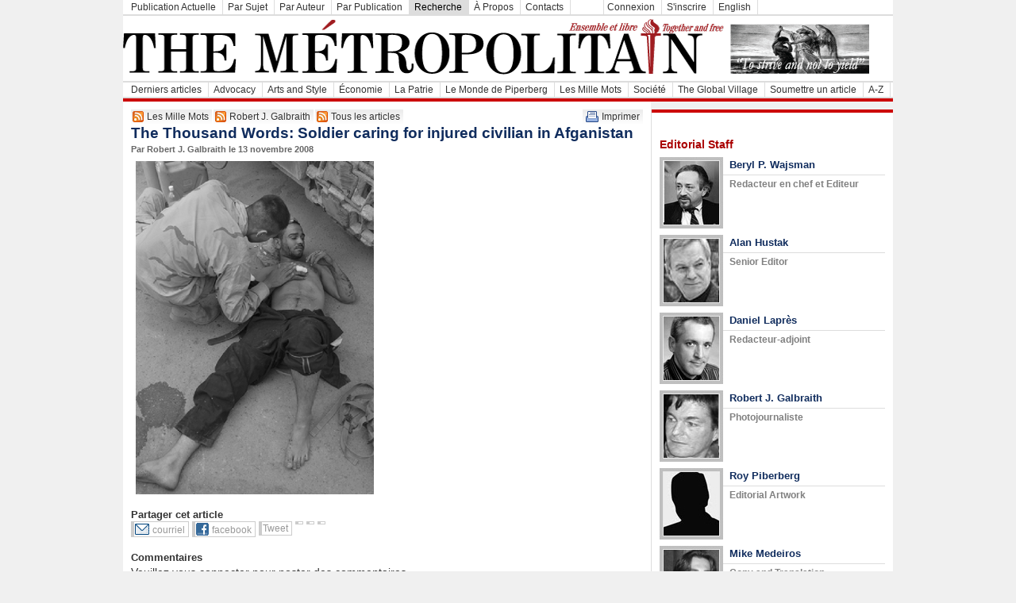

--- FILE ---
content_type: text/html; charset=utf-8
request_url: https://themetropolitain.ca/fra/articles/view/476
body_size: 14575
content:
<!DOCTYPE html PUBLIC "-//W3C//DTD XHTML 1.0 Transitional//EN" "http://www.w3.org/TR/xhtml1/DTD/xhtml1-transitional.dtd">
<html xmlns="http://www.w3.org/1999/xhtml">
<head>
	<title>
		The Thousand Words: Soldier caring for injured civilian in Afganistan - The M&eacute;tropolitain	</title>
	<meta http-equiv="Content-Type" content="text/html; charset=utf-8" /><link rel="search"
    type="application/opensearchdescription+xml"
    href="http://www.themetropolitain.ca/search/search_fra.xml"
    title="The M&eacute;tropolitain" />
<link rel="stylesheet" type="text/css" href="/css/default.css" /><link rel="stylesheet" type="text/css" href="/css/slideshow.css" /><script type="text/javascript" src="/js/slideshow/mootools.js"></script><script type="text/javascript" src="/js/slideshow/slideshow.js"></script><script type="text/javascript" src="/js/default.js"></script>
<link href="https://themetropolitain.ca/articles/topic/13.rss" type="application/rss+xml" rel="alternate" title="Les Mille Mots"/><link href="https://themetropolitain.ca/articles/author/45.rss" type="application/rss+xml" rel="alternate" title="Robert J. Galbraith"/><link href="https://themetropolitain.ca/articles.rss" type="application/rss+xml" rel="alternate" title="Tous les articles"/><link href="https://themetropolitain.ca/news.rss" type="application/rss+xml" rel="alternate" title="Nouvelles"/></head>
<body>
	<div id="container">
					<div class="menuTop" id="menuSections">
				<ul>
					<li><a href="/articles/issue/actual">Publication Actuelle</a></li>
					<li><a href="/articles/topic">Par Sujet</a></li>
					<li><a href="/articles/author">Par Auteur</a></li>
					<li><a href="/articles/issue">Par Publication</a></li>
					<li class="section"><a href="/articles/search">Recherche</a></li>
					<li><a href="/pages/apropos">À Propos</a></li><li><a href="/pages/contacteznous">Contacts</a></li>					<li><a>&nbsp;&nbsp;&nbsp;&nbsp;&nbsp;&nbsp;&nbsp;&nbsp;&nbsp;</a></li>

			<form style="clear: none;" id="UserLoginForm" method="post" action="/fra/users/login/"><fieldset style="display:none;"><input type="hidden" name="_method" value="POST" /></fieldset>
	<li>
		<a href="#" onclick="loginInput()" style="margin-left:0;">Connexion</a>

		<span id="loginInput" style="display: none;">
		<div class="input required"><input name="data[User][username]" type="text" onfocus="if(this.value=='Nom d\'utilisateur')this.value=''" onkeypress="return submitEnter(this,event)" maxlength="40" value="Nom d'utilisateur" id="UserUsername" /></div><div class="input required"><input type="password" name="data[User][password]" onfocus="if(this.value=='Mot de passe')this.value=''" onkeypress="return submitEnter(this,event)" value="Mot de passe" id="UserPassword" /></div>			<a href="#" onclick="UserLoginForm.submit()">Log in</a>
		</span>
	</li>
	
	<li>
		<a href="/users/register" id="loginRegister">S'inscrire</a>
	</li>

	<li class="right">
				<a href="/lang/eng">English</a>	</li>

	</form>				
				</ul>
			</div>		<div id="header">        		           
			<div class="infos">
				<div class="logo"><a href="/"><img src="/img/logo_fra.png" alt="The Metropolitain" /></a></div>
				<!-- div class="date">16  janvier  2026</div -->
			</div>
						<div style="clear:both;"></div>
		</div>
					<div class="menuTop" id="menuTopics">
				<ul>
					<li><a href="/">Derniers articles</a></li>
					<li><a href="/articles/topic/14">Advocacy</a></li><li><a href="/articles/topic/5">Arts and Style</a></li><li><a href="/articles/topic/8">Économie</a></li><li><a href="/articles/topic/1">La Patrie</a></li><li><a href="/articles/topic/12">Le Monde de Piperberg</a></li><li><a href="/articles/topic/13">Les Mille Mots</a></li><li><a href="/articles/topic/4">Société</a></li><li><a href="/articles/topic/2">The Global Village</a></li>					<!-- li><a href="/blogs">Blogues</a></li -->
					<li><a href="/sections/articleSubmit">Soumettre un article</a></li>
					<li><a href="/articles/">A-Z</a></li>
					
				</ul>
			</div>				<div id="adTop728x90">
						<script type='text/javascript'><!--//<![CDATA[
			var m3_u = (location.protocol=='https:'?'https://ads.themetropolitain.ca/www/delivery/ajs.php':'http://ads.themetropolitain.ca/www/delivery/ajs.php');
			var m3_r = Math.floor(Math.random()*99999999999);
			if (!document.MAX_used) document.MAX_used = ',';
			document.write ("<scr"+"ipt type='text/javascript' src='"+m3_u);
			document.write ("?zoneid=1");
			document.write ('&amp;cb=' + m3_r);
			if (document.MAX_used != ',') document.write ("&amp;exclude=" + document.MAX_used);
			document.write ("&amp;loc=" + escape(window.location));
			if (document.referrer) document.write ("&amp;referer=" + escape(document.referrer));
			if (document.context) document.write ("&context=" + escape(document.context));
			if (document.mmm_fo) document.write ("&amp;mmm_fo=1");
			document.write ("'><\/scr"+"ipt>");
			//]]>-->
			</script>
			<noscript><a href='http://ads.themetropolitain.ca/www/delivery/ck.php?n=a20d4f87&amp;cb=959997301' target='_blank'><img src='http://ads.themetropolitain.ca/www/delivery/avw.php?zoneid=1&amp;n=a20d4f87' border='0' alt='' /></a></noscript>
		</div>
		<div id="middle">
			<div id="content">
				
			<div class="rssFeed" style="float:left;margin-right:2px;">
			<a href="/articles/topic/13.rss" title="Flux RSS : Les Mille Mots"><img src="/img/feed-icon-14x14.png" alt="Les Mille Mots Flux RSS" /></a>
			<a href="/articles/topic/13.rss" title="Flux RSS : Les Mille Mots">Les Mille Mots</a>
			</div>
			<div class="rssFeed" style="float:left;margin-right:2px;">
			<a href="/articles/author/45.rss" title="Flux RSS : Robert J. Galbraith"><img src="/img/feed-icon-14x14.png" alt="Robert J. Galbraith Flux RSS" /></a>
			<a href="/articles/author/45.rss" title="Flux RSS : Robert J. Galbraith">Robert J. Galbraith</a>
			</div>
			<div class="rssFeed" style="float:left;margin-right:2px;">
			<a href="/articles.rss" title="Flux RSS : Tous les articles"><img src="/img/feed-icon-14x14.png" alt="Tous les articles Flux RSS" /></a>
			<a href="/articles.rss" title="Flux RSS : Tous les articles">Tous les articles</a>
			</div>									<div id="printPage">
					<a href="/fra/fra/articles/view/476.print" target="_blank"><img src="/img/print.gif" alt="Imprimer" /></a><a href="/fra/fra/articles/view/476.print" target="_blank">Imprimer</a>					</div>
								<div style="clear:left;"></div>
				<div class="articles view">		
	<h1>The Thousand Words: Soldier caring for injured civilian in Afganistan</h1>
	<h2>Par Robert J. Galbraith 
		le 13  novembre  2008	</h2>
    <div class="text">
	<p><img src="/img/cache/articles/476/300x500_20081113TTW.jpg" alt="20081113TTW.jpg" /></p>    </div>
<!-- share article -->
<div class="share">
<h2>Partager cet article</h2>
<div class="item">
<a href="/fra/articles/email/476"><img alt="courriel" title="courriel" src="/img/share/email.gif" height="16" width="18" border="0" class="image" /></a><a href="/fra/articles/email/476">courriel</a>
</div><div class="item">
<a href="http://www.facebook.com/share.php?u=https://themetropolitain.ca/fra/articles/view/476&amp;t=The Thousand Words: Soldier caring for injured civilian in Afganistan" target="_blank"><img alt="Facebook" title="Facebook" src="/img/share/facebook.gif" height="16" width="16" border="0" class="image" /></a><a href="http://www.facebook.com/share.php?u=https://themetropolitain.ca/fra/articles/view/476&amp;t=The Thousand Words: Soldier caring for injured civilian in Afganistan" target="_blank">facebook</a>
</div><div class="item">
<a href="http://twitter.com/share" class="twitter-share-button" data-count="none">Tweet</a><script type="text/javascript" src="http://platform.twitter.com/widgets.js"></script>
</div><div class="item">
<script src="//platform.linkedin.com/in.js" type="text/javascript"></script>
<script type="IN/Share"></script>
</div><div class="item">
<!-- Place this tag where you want the +1 button to render -->
<g:plusone size="tall" annotation="none"></g:plusone>

<!-- Place this render call where appropriate -->
<script type="text/javascript">
  (function() {
    var po = document.createElement('script'); po.type = 'text/javascript'; po.async = true;
    po.src = 'https://apis.google.com/js/plusone.js';
    var s = document.getElementsByTagName('script')[0]; s.parentNode.insertBefore(po, s);
  })();
</script>
</div><div class="item">
</div>
<div style="clear:both;"></div>
</div>  
    <!-- comments -->
    <div class="comments">
    <h2>Commentaires</h2>
            <p>Veuillez vous connecter pour poster des commentaires.</p>
        
    </div>
</div>				<div style="clear:both;"></div>
			</div>
			<div id="contentNews">
				<!--
								-->
				<div id="adSide">
					<!-- h2>Publicit&eacute;</h2 -->
										<script type='text/javascript'><!--//<![CDATA[
					var m3_u = (location.protocol=='https:'?'https://ads.themetropolitain.ca/www/delivery/ajs.php':'http://ads.themetropolitain.ca/www/delivery/ajs.php');
					var m3_r = Math.floor(Math.random()*99999999999);
					if (!document.MAX_used) document.MAX_used = ',';
					document.write ("<scr"+"ipt type='text/javascript' src='"+m3_u);
					document.write ("?zoneid=2");
					document.write ('&amp;cb=' + m3_r);
					if (document.MAX_used != ',') document.write ("&amp;exclude=" + document.MAX_used);
					document.write ("&amp;loc=" + escape(window.location));
					if (document.referrer) document.write ("&amp;referer=" + escape(document.referrer));
					if (document.context) document.write ("&context=" + escape(document.context));
					if (document.mmm_fo) document.write ("&amp;mmm_fo=1");
					document.write ("'><\/scr"+"ipt>");
					//]]>--></script><noscript><a href='http://ads.themetropolitain.ca/www/delivery/ck.php?n=a282460a&amp;cb=485560280' target='_blank'><img src='http://ads.themetropolitain.ca/www/delivery/avw.php?zoneid=2&amp;n=a282460a' border='0' alt='' /></a></noscript>
				</div>
				<div id="authors" style="padding-left:10px; border-width: 4px 0px 0px; border-style: solid; border-color: #CC0000">
				﻿<div class="authorSection">
	Editorial Staff
</div>
<div class="author">
	<img src="/img/authors/Wajsman_Beryl_bw.jpg" align="left" />
	<h2><a href="/fra/articles/author/13">Beryl P. Wajsman</a></h2>
	<h3>Redacteur en chef et Editeur</h3>
</div>	
<div class="author">
	<img src="/img/authors/Hustak_Alan_bw.jpg" align="left" />
	<h2><a href="/fra/articles/author/107">Alan Hustak</a></h2>
	<h3>Senior Editor</h3>
</div>
<div class="author">
	<img src="/img/authors/Lapres_Daniel_bw.jpg" align="left" />
	<h2><a href="/fra/articles/author/18">Daniel Laprès</a></h2>
	<h3>Redacteur-adjoint</h3>
</div>

<div class="author">
	<img src="/img/authors/Galbraith_Robert_bw.jpg" align="left" />
	<h2><a href="/fra/articles/author/45">Robert J. Galbraith</a></h2>
	<h3>Photojournaliste</h3>
</div>
<div class="author">
	<img src="/img/authors/Piperberg_Ron_bw.jpg" align="left" />
	<h2><a href="/fra/articles/author/85">Roy Piberberg</a></h2>
	<h3>Editorial Artwork</h3>
</div>
<div class="author">
	<img src="/img/authors/Medeiros_Mike_bw.jpg" align="left" />
	<h2><a href="/fra/articles/author/134">Mike Medeiros</a></h2>
	<h3>Copy and Translation</h3>
</div>
<div class="author">
	<img src="/img/authors/Prudnikov_Val_bw.jpg" align="left" />
	<h2>Val Prudnikov</h2>
	<h3>IT Director and Web Design</h3>
</div>
<div class="authorSection">
	Editorial Contributors
</div>
<div class="authorSubSection">
	La Patrie
</div>
<div class="author">
	<img src="/img/authors/Malouf_Pierre_bw.jpg" align="left" />
	<h2><a href="/fra/articles/author/14">Pierre K. Malouf</a></h2>
</div>
<div class="author">
	<img src="/img/authors/Sevigny_PA_bw.jpg" align="left" />
	<h2><a href="/fra/articles/author/17">P.A. Sévigny</a></h2>
</div>
<div class="author">
	<img src="/img/authors/Delmar_Dan_bw.jpg" align="left" />
	<h2><a href="/fra/articles/author/24">Dan Delmar</a></h2>
<div class="author">
	<img src="/img/authors/Popoff_Mischa_bw.jpg" align="left" />
	<h2><a href="/fra/articles/author/102">Mischa Popoff</a></h2>
</div>
<div class="authorSubSection">
	Global Village
</div>
<div class="author">
	<img src="/img/authors/Kilgour_David_bw.jpg" align="left" />
	<h2><a href="/fra/articles/author/35">Hon. David Kilgour</a></h2>
</div>
<div class="author">
	<img src="/img/authors/Jones_David_bw_new.jpg" align="left" />
	<h2><a href="/fra/articles/author/20">David T. Jones</a></h2>
</div>
<div class="author">
	<img src="/img/authors/Al-Fatal_Ruba_bw.jpg" align="left" />
	<h2><a href="/fra/articles/author/46">Rouba Al-Fattal</a></h2>
</div>
<div class="authorSubSection">
	L'Economie
</div>
<div class="author">
	<img src="/img/authors/Presser_Robert_bw.jpg" align="left" />
	<h2><a href="/fra/articles/author/21">Robert Presser</a></h2>
</div>
<div class="author">
	<img src="/img/authors/Belzile_Germain_bw.jpg" align="left" />
	<h2><a href="/fra/articles/author/53">Germain Belzile</a></h2>
</div>
<div class="author">
	<img src="/img/authors/Elman_Robert_bw.jpg" align="left" />
	<h2><a href="/fra/articles/author/52">Robert Elman</a></h2>
</div>
<div class="authorSubSection">
	Society
</div>
<div class="author">
	<img src="/img/authors/Solway_David_bw.jpg" align="left" />
	<h2><a href="/fra/articles/author/38">David Solway</a></h2>
</div>
<div class="author">
	<img src="/img/authors/Kay_Barbara_bw.jpg" align="left" />
	<h2><a href="/fra/articles/author/50">Barbara Kay</a></h2>
</div>
<div class="author">
	<img src="/img/authors/Girard_Rene_bw.jpg" align="left" />
	<h2><a href="/fra/articles/author/96">Rene Girard</a></h2>
</div>
<div class="authorSubSection">
	Arts
</div>
<div class="author">
	<img src="/img/authors/Aucoin_Alidor_bw.jpg" align="left" />
	<h2><a href="/fra/articles/author/26">Alidor Aucoin</a></h2>
</div>
<div class="author">
	<img src="/img/authors/Labrecque_Louise_bw.jpg" align="left" />
	<h2><a href="/fra/articles/author/23">Louise Labrecque</a></h2>
</div>
<div class="author">
	<img src="/img/authors/Yarnell_Sharman_bw.jpg" align="left" />
	<h2><a href="/fra/articles/author/29">Sharman Yarnell</a></h2>
</				</div>
			</div>
			
			<div style="clear:both;">&nbsp;</div>
		</div>
		<div id="footer">&copy; 2026 The M&eacute;tropolitain. Tout droits r&eacute;serv&eacute;s. <a href="/pages/content">Obtenez des droits sur le contenu publi&eacute;</a>.<br />
			 <a href="/pages/terms">Conditions d'utilisation</a> sous lesquelles ce service vous est offert. <a href="/pages/privacy">Politique de confidentialit&eacute;</a>
</div>	</div>
	</body>
</html>


--- FILE ---
content_type: text/html; charset=utf-8
request_url: https://accounts.google.com/o/oauth2/postmessageRelay?parent=https%3A%2F%2Fthemetropolitain.ca&jsh=m%3B%2F_%2Fscs%2Fabc-static%2F_%2Fjs%2Fk%3Dgapi.lb.en.2kN9-TZiXrM.O%2Fd%3D1%2Frs%3DAHpOoo_B4hu0FeWRuWHfxnZ3V0WubwN7Qw%2Fm%3D__features__
body_size: 159
content:
<!DOCTYPE html><html><head><title></title><meta http-equiv="content-type" content="text/html; charset=utf-8"><meta http-equiv="X-UA-Compatible" content="IE=edge"><meta name="viewport" content="width=device-width, initial-scale=1, minimum-scale=1, maximum-scale=1, user-scalable=0"><script src='https://ssl.gstatic.com/accounts/o/2580342461-postmessagerelay.js' nonce="y9ecOiU1lmGcOMlekxbR0A"></script></head><body><script type="text/javascript" src="https://apis.google.com/js/rpc:shindig_random.js?onload=init" nonce="y9ecOiU1lmGcOMlekxbR0A"></script></body></html>

--- FILE ---
content_type: text/javascript; charset=UTF-8
request_url: https://apis.google.com/_/scs/abc-static/_/js/k=gapi.lb.en.2kN9-TZiXrM.O/m=rpc,shindig_random/rt=j/sv=1/d=1/ed=1/rs=AHpOoo_B4hu0FeWRuWHfxnZ3V0WubwN7Qw/cb=gapi.loaded_0?le=scs
body_size: 20175
content:
gapi.loaded_0(function(_){var window=this;
_._F_toggles_initialize=function(a){(typeof globalThis!=="undefined"?globalThis:typeof self!=="undefined"?self:this)._F_toggles=a||[]};(0,_._F_toggles_initialize)([]);
var ea,ia,ma,Ba,Ea,Ga;_.ba=typeof Object.create=="function"?Object.create:function(a){var b=function(){};b.prototype=a;return new b};ea=typeof Object.defineProperties=="function"?Object.defineProperty:function(a,b,c){if(a==Array.prototype||a==Object.prototype)return a;a[b]=c.value;return a};
ia=function(a){a=["object"==typeof globalThis&&globalThis,a,"object"==typeof window&&window,"object"==typeof self&&self,"object"==typeof global&&global];for(var b=0;b<a.length;++b){var c=a[b];if(c&&c.Math==Math)return c}throw Error("a");};_.ja=ia(this);ma="Int8 Uint8 Uint8Clamped Int16 Uint16 Int32 Uint32 Float32 Float64".split(" ");_.ja.BigInt64Array&&(ma.push("BigInt64"),ma.push("BigUint64"));
var qa=function(a,b){if(b)for(var c=0;c<ma.length;c++)pa(ma[c]+"Array.prototype."+a,b)},ra=function(a,b){b&&pa(a,b)},pa=function(a,b){var c=_.ja;a=a.split(".");for(var d=0;d<a.length-1;d++){var e=a[d];if(!(e in c))return;c=c[e]}a=a[a.length-1];d=c[a];b=b(d);b!=d&&b!=null&&ea(c,a,{configurable:!0,writable:!0,value:b})},sa;
if(typeof Object.setPrototypeOf=="function")sa=Object.setPrototypeOf;else{var ua;a:{var xa={a:!0},ya={};try{ya.__proto__=xa;ua=ya.a;break a}catch(a){}ua=!1}sa=ua?function(a,b){a.__proto__=b;if(a.__proto__!==b)throw new TypeError(a+" is not extensible");return a}:null}_.za=sa;Ba=function(a){var b=0;return function(){return b<a.length?{done:!1,value:a[b++]}:{done:!0}}};
_.Da=function(a){var b=typeof Symbol!="undefined"&&Symbol.iterator&&a[Symbol.iterator];if(b)return b.call(a);if(typeof a.length=="number")return{next:Ba(a)};throw Error("b`"+String(a));};Ea=function(a,b){return Object.prototype.hasOwnProperty.call(a,b)};Ga=typeof Object.assign=="function"?Object.assign:function(a,b){if(a==null)throw new TypeError("No nullish arg");a=Object(a);for(var c=1;c<arguments.length;c++){var d=arguments[c];if(d)for(var e in d)Ea(d,e)&&(a[e]=d[e])}return a};
ra("Object.assign",function(a){return a||Ga});ra("globalThis",function(a){return a||_.ja});ra("Reflect.setPrototypeOf",function(a){return a?a:_.za?function(b,c){try{return(0,_.za)(b,c),!0}catch(d){return!1}}:null});
ra("Symbol",function(a){if(a)return a;var b=function(f,h){this.S3=f;ea(this,"description",{configurable:!0,writable:!0,value:h})};b.prototype.toString=function(){return this.S3};var c="jscomp_symbol_"+(Math.random()*1E9>>>0)+"_",d=0,e=function(f){if(this instanceof e)throw new TypeError("Symbol is not a constructor");return new b(c+(f||"")+"_"+d++,f)};return e});
ra("Symbol.iterator",function(a){if(a)return a;a=Symbol("Symbol.iterator");ea(Array.prototype,a,{configurable:!0,writable:!0,value:function(){return Ha(Ba(this))}});return a});var Ha=function(a){a={next:a};a[Symbol.iterator]=function(){return this};return a};
ra("Promise",function(a){function b(){this.xf=null}function c(h){return h instanceof e?h:new e(function(k){k(h)})}if(a)return a;b.prototype.XP=function(h){if(this.xf==null){this.xf=[];var k=this;this.YP(function(){k.yca()})}this.xf.push(h)};var d=_.ja.setTimeout;b.prototype.YP=function(h){d(h,0)};b.prototype.yca=function(){for(;this.xf&&this.xf.length;){var h=this.xf;this.xf=[];for(var k=0;k<h.length;++k){var l=h[k];h[k]=null;try{l()}catch(m){this.mq(m)}}}this.xf=null};b.prototype.mq=function(h){this.YP(function(){throw h;
})};var e=function(h){this.Ea=0;this.mf=void 0;this.Vr=[];this.OW=!1;var k=this.dG();try{h(k.resolve,k.reject)}catch(l){k.reject(l)}};e.prototype.dG=function(){function h(m){return function(n){l||(l=!0,m.call(k,n))}}var k=this,l=!1;return{resolve:h(this.Bja),reject:h(this.QK)}};e.prototype.Bja=function(h){if(h===this)this.QK(new TypeError("A Promise cannot resolve to itself"));else if(h instanceof e)this.jla(h);else{a:switch(typeof h){case "object":var k=h!=null;break a;case "function":k=!0;break a;
default:k=!1}k?this.Aja(h):this.ET(h)}};e.prototype.Aja=function(h){var k=void 0;try{k=h.then}catch(l){this.QK(l);return}typeof k=="function"?this.kla(k,h):this.ET(h)};e.prototype.QK=function(h){this.f1(2,h)};e.prototype.ET=function(h){this.f1(1,h)};e.prototype.f1=function(h,k){if(this.Ea!=0)throw Error("c`"+h+"`"+k+"`"+this.Ea);this.Ea=h;this.mf=k;this.Ea===2&&this.Qja();this.zca()};e.prototype.Qja=function(){var h=this;d(function(){if(h.Nha()){var k=_.ja.console;typeof k!=="undefined"&&k.error(h.mf)}},
1)};e.prototype.Nha=function(){if(this.OW)return!1;var h=_.ja.CustomEvent,k=_.ja.Event,l=_.ja.dispatchEvent;if(typeof l==="undefined")return!0;typeof h==="function"?h=new h("unhandledrejection",{cancelable:!0}):typeof k==="function"?h=new k("unhandledrejection",{cancelable:!0}):(h=_.ja.document.createEvent("CustomEvent"),h.initCustomEvent("unhandledrejection",!1,!0,h));h.promise=this;h.reason=this.mf;return l(h)};e.prototype.zca=function(){if(this.Vr!=null){for(var h=0;h<this.Vr.length;++h)f.XP(this.Vr[h]);
this.Vr=null}};var f=new b;e.prototype.jla=function(h){var k=this.dG();h.Uy(k.resolve,k.reject)};e.prototype.kla=function(h,k){var l=this.dG();try{h.call(k,l.resolve,l.reject)}catch(m){l.reject(m)}};e.prototype.then=function(h,k){function l(q,r){return typeof q=="function"?function(v){try{m(q(v))}catch(u){n(u)}}:r}var m,n,p=new e(function(q,r){m=q;n=r});this.Uy(l(h,m),l(k,n));return p};e.prototype.catch=function(h){return this.then(void 0,h)};e.prototype.Uy=function(h,k){function l(){switch(m.Ea){case 1:h(m.mf);
break;case 2:k(m.mf);break;default:throw Error("d`"+m.Ea);}}var m=this;this.Vr==null?f.XP(l):this.Vr.push(l);this.OW=!0};e.resolve=c;e.reject=function(h){return new e(function(k,l){l(h)})};e.race=function(h){return new e(function(k,l){for(var m=_.Da(h),n=m.next();!n.done;n=m.next())c(n.value).Uy(k,l)})};e.all=function(h){var k=_.Da(h),l=k.next();return l.done?c([]):new e(function(m,n){function p(v){return function(u){q[v]=u;r--;r==0&&m(q)}}var q=[],r=0;do q.push(void 0),r++,c(l.value).Uy(p(q.length-
1),n),l=k.next();while(!l.done)})};return e});var Ja=function(a,b,c){if(a==null)throw new TypeError("The 'this' value for String.prototype."+c+" must not be null or undefined");if(b instanceof RegExp)throw new TypeError("First argument to String.prototype."+c+" must not be a regular expression");return a+""};
ra("String.prototype.startsWith",function(a){return a?a:function(b,c){var d=Ja(this,b,"startsWith"),e=d.length,f=b.length;c=Math.max(0,Math.min(c|0,d.length));for(var h=0;h<f&&c<e;)if(d[c++]!=b[h++])return!1;return h>=f}});ra("Object.setPrototypeOf",function(a){return a||_.za});ra("Symbol.dispose",function(a){return a?a:Symbol("Symbol.dispose")});
ra("WeakMap",function(a){function b(){}function c(l){var m=typeof l;return m==="object"&&l!==null||m==="function"}function d(l){if(!Ea(l,f)){var m=new b;ea(l,f,{value:m})}}function e(l){var m=Object[l];m&&(Object[l]=function(n){if(n instanceof b)return n;Object.isExtensible(n)&&d(n);return m(n)})}if(function(){if(!a||!Object.seal)return!1;try{var l=Object.seal({}),m=Object.seal({}),n=new a([[l,2],[m,3]]);if(n.get(l)!=2||n.get(m)!=3)return!1;n.delete(l);n.set(m,4);return!n.has(l)&&n.get(m)==4}catch(p){return!1}}())return a;
var f="$jscomp_hidden_"+Math.random();e("freeze");e("preventExtensions");e("seal");var h=0,k=function(l){this.Ga=(h+=Math.random()+1).toString();if(l){l=_.Da(l);for(var m;!(m=l.next()).done;)m=m.value,this.set(m[0],m[1])}};k.prototype.set=function(l,m){if(!c(l))throw Error("e");d(l);if(!Ea(l,f))throw Error("f`"+l);l[f][this.Ga]=m;return this};k.prototype.get=function(l){return c(l)&&Ea(l,f)?l[f][this.Ga]:void 0};k.prototype.has=function(l){return c(l)&&Ea(l,f)&&Ea(l[f],this.Ga)};k.prototype.delete=
function(l){return c(l)&&Ea(l,f)&&Ea(l[f],this.Ga)?delete l[f][this.Ga]:!1};return k});
ra("Map",function(a){if(function(){if(!a||typeof a!="function"||!a.prototype.entries||typeof Object.seal!="function")return!1;try{var k=Object.seal({x:4}),l=new a(_.Da([[k,"s"]]));if(l.get(k)!="s"||l.size!=1||l.get({x:4})||l.set({x:4},"t")!=l||l.size!=2)return!1;var m=l.entries(),n=m.next();if(n.done||n.value[0]!=k||n.value[1]!="s")return!1;n=m.next();return n.done||n.value[0].x!=4||n.value[1]!="t"||!m.next().done?!1:!0}catch(p){return!1}}())return a;var b=new WeakMap,c=function(k){this[0]={};this[1]=
f();this.size=0;if(k){k=_.Da(k);for(var l;!(l=k.next()).done;)l=l.value,this.set(l[0],l[1])}};c.prototype.set=function(k,l){k=k===0?0:k;var m=d(this,k);m.list||(m.list=this[0][m.id]=[]);m.entry?m.entry.value=l:(m.entry={next:this[1],Nk:this[1].Nk,head:this[1],key:k,value:l},m.list.push(m.entry),this[1].Nk.next=m.entry,this[1].Nk=m.entry,this.size++);return this};c.prototype.delete=function(k){k=d(this,k);return k.entry&&k.list?(k.list.splice(k.index,1),k.list.length||delete this[0][k.id],k.entry.Nk.next=
k.entry.next,k.entry.next.Nk=k.entry.Nk,k.entry.head=null,this.size--,!0):!1};c.prototype.clear=function(){this[0]={};this[1]=this[1].Nk=f();this.size=0};c.prototype.has=function(k){return!!d(this,k).entry};c.prototype.get=function(k){return(k=d(this,k).entry)&&k.value};c.prototype.entries=function(){return e(this,function(k){return[k.key,k.value]})};c.prototype.keys=function(){return e(this,function(k){return k.key})};c.prototype.values=function(){return e(this,function(k){return k.value})};c.prototype.forEach=
function(k,l){for(var m=this.entries(),n;!(n=m.next()).done;)n=n.value,k.call(l,n[1],n[0],this)};c.prototype[Symbol.iterator]=c.prototype.entries;var d=function(k,l){var m=l&&typeof l;m=="object"||m=="function"?b.has(l)?m=b.get(l):(m=""+ ++h,b.set(l,m)):m="p_"+l;var n=k[0][m];if(n&&Ea(k[0],m))for(k=0;k<n.length;k++){var p=n[k];if(l!==l&&p.key!==p.key||l===p.key)return{id:m,list:n,index:k,entry:p}}return{id:m,list:n,index:-1,entry:void 0}},e=function(k,l){var m=k[1];return Ha(function(){if(m){for(;m.head!=
k[1];)m=m.Nk;for(;m.next!=m.head;)return m=m.next,{done:!1,value:l(m)};m=null}return{done:!0,value:void 0}})},f=function(){var k={};return k.Nk=k.next=k.head=k},h=0;return c});
ra("Set",function(a){if(function(){if(!a||typeof a!="function"||!a.prototype.entries||typeof Object.seal!="function")return!1;try{var c=Object.seal({x:4}),d=new a(_.Da([c]));if(!d.has(c)||d.size!=1||d.add(c)!=d||d.size!=1||d.add({x:4})!=d||d.size!=2)return!1;var e=d.entries(),f=e.next();if(f.done||f.value[0]!=c||f.value[1]!=c)return!1;f=e.next();return f.done||f.value[0]==c||f.value[0].x!=4||f.value[1]!=f.value[0]?!1:e.next().done}catch(h){return!1}}())return a;var b=function(c){this.Ra=new Map;if(c){c=
_.Da(c);for(var d;!(d=c.next()).done;)this.add(d.value)}this.size=this.Ra.size};b.prototype.add=function(c){c=c===0?0:c;this.Ra.set(c,c);this.size=this.Ra.size;return this};b.prototype.delete=function(c){c=this.Ra.delete(c);this.size=this.Ra.size;return c};b.prototype.clear=function(){this.Ra.clear();this.size=0};b.prototype.has=function(c){return this.Ra.has(c)};b.prototype.entries=function(){return this.Ra.entries()};b.prototype.values=function(){return this.Ra.values()};b.prototype.keys=b.prototype.values;
b.prototype[Symbol.iterator]=b.prototype.values;b.prototype.forEach=function(c,d){var e=this;this.Ra.forEach(function(f){return c.call(d,f,f,e)})};return b});var La=function(a,b){a instanceof String&&(a+="");var c=0,d=!1,e={next:function(){if(!d&&c<a.length){var f=c++;return{value:b(f,a[f]),done:!1}}d=!0;return{done:!0,value:void 0}}};e[Symbol.iterator]=function(){return e};return e};ra("Array.prototype.entries",function(a){return a?a:function(){return La(this,function(b,c){return[b,c]})}});
ra("Array.prototype.keys",function(a){return a?a:function(){return La(this,function(b){return b})}});ra("String.prototype.codePointAt",function(a){return a?a:function(b){var c=Ja(this,null,"codePointAt"),d=c.length;b=Number(b)||0;if(b>=0&&b<d){b|=0;var e=c.charCodeAt(b);if(e<55296||e>56319||b+1===d)return e;b=c.charCodeAt(b+1);return b<56320||b>57343?e:(e-55296)*1024+b+9216}}});
ra("String.fromCodePoint",function(a){return a?a:function(b){for(var c="",d=0;d<arguments.length;d++){var e=Number(arguments[d]);if(e<0||e>1114111||e!==Math.floor(e))throw new RangeError("invalid_code_point "+e);e<=65535?c+=String.fromCharCode(e):(e-=65536,c+=String.fromCharCode(e>>>10&1023|55296),c+=String.fromCharCode(e&1023|56320))}return c}});ra("Object.entries",function(a){return a?a:function(b){var c=[],d;for(d in b)Ea(b,d)&&c.push([d,b[d]]);return c}});
ra("String.prototype.endsWith",function(a){return a?a:function(b,c){var d=Ja(this,b,"endsWith");c===void 0&&(c=d.length);c=Math.max(0,Math.min(c|0,d.length));for(var e=b.length;e>0&&c>0;)if(d[--c]!=b[--e])return!1;return e<=0}});ra("Number.isFinite",function(a){return a?a:function(b){return typeof b!=="number"?!1:!isNaN(b)&&b!==Infinity&&b!==-Infinity}});
ra("Array.prototype.find",function(a){return a?a:function(b,c){a:{var d=this;d instanceof String&&(d=String(d));for(var e=d.length,f=0;f<e;f++){var h=d[f];if(b.call(c,h,f,d)){b=h;break a}}b=void 0}return b}});ra("Array.prototype.values",function(a){return a?a:function(){return La(this,function(b,c){return c})}});
ra("Promise.prototype.finally",function(a){return a?a:function(b){return this.then(function(c){return Promise.resolve(b()).then(function(){return c})},function(c){return Promise.resolve(b()).then(function(){throw c;})})}});ra("Object.is",function(a){return a?a:function(b,c){return b===c?b!==0||1/b===1/c:b!==b&&c!==c}});
ra("Array.prototype.includes",function(a){return a?a:function(b,c){var d=this;d instanceof String&&(d=String(d));var e=d.length;c=c||0;for(c<0&&(c=Math.max(c+e,0));c<e;c++){var f=d[c];if(f===b||Object.is(f,b))return!0}return!1}});ra("String.prototype.includes",function(a){return a?a:function(b,c){return Ja(this,b,"includes").indexOf(b,c||0)!==-1}});
ra("Array.from",function(a){return a?a:function(b,c,d){c=c!=null?c:function(k){return k};var e=[],f=typeof Symbol!="undefined"&&Symbol.iterator&&b[Symbol.iterator];if(typeof f=="function"){b=f.call(b);for(var h=0;!(f=b.next()).done;)e.push(c.call(d,f.value,h++))}else for(f=b.length,h=0;h<f;h++)e.push(c.call(d,b[h],h));return e}});ra("Object.values",function(a){return a?a:function(b){var c=[],d;for(d in b)Ea(b,d)&&c.push(b[d]);return c}});
ra("Set.prototype.intersection",function(a){return a?a:function(b){if(!(this instanceof Set))throw new TypeError("Method must be called on an instance of Set.");if(typeof b!=="object"||b===null||typeof b.size!=="number"||b.size<0||typeof b.keys!=="function"||typeof b.has!=="function")throw new TypeError("Argument must be set-like");var c=new Set;if(this.size<=b.size)b={M1:this.keys(),oX:b};else{b=b.keys();if(typeof b!=="object"||b===null||typeof b.next!=="function")throw new TypeError("Invalid iterator.");
b={M1:b,oX:this}}var d=b;b=d.M1;d=d.oX;for(var e=b.next();!e.done;)d.has(e.value)&&c.add(e.value),e=b.next();return c}});ra("Array.prototype.flat",function(a){return a?a:function(b){b=b===void 0?1:b;var c=[];Array.prototype.forEach.call(this,function(d){Array.isArray(d)&&b>0?(d=Array.prototype.flat.call(d,b-1),c.push.apply(c,d)):c.push(d)});return c}});ra("Number.MAX_SAFE_INTEGER",function(){return 9007199254740991});ra("Number.MIN_SAFE_INTEGER",function(){return-9007199254740991});
ra("Number.isInteger",function(a){return a?a:function(b){return Number.isFinite(b)?b===Math.floor(b):!1}});ra("Number.isSafeInteger",function(a){return a?a:function(b){return Number.isInteger(b)&&Math.abs(b)<=Number.MAX_SAFE_INTEGER}});ra("Array.prototype.flatMap",function(a){return a?a:function(b,c){var d=[];Array.prototype.forEach.call(this,function(e,f){e=b.call(c,e,f,this);Array.isArray(e)?d.push.apply(d,e):d.push(e)});return d}});
ra("Math.trunc",function(a){return a?a:function(b){b=Number(b);if(isNaN(b)||b===Infinity||b===-Infinity||b===0)return b;var c=Math.floor(Math.abs(b));return b<0?-c:c}});ra("Number.isNaN",function(a){return a?a:function(b){return typeof b==="number"&&isNaN(b)}});
ra("String.prototype.replaceAll",function(a){return a?a:function(b,c){if(b instanceof RegExp&&!b.global)throw new TypeError("String.prototype.replaceAll called with a non-global RegExp argument.");return b instanceof RegExp?this.replace(b,c):this.replace(new RegExp(String(b).replace(/([-()\[\]{}+?*.$\^|,:#<!\\])/g,"\\$1").replace(/\x08/g,"\\x08"),"g"),c)}});
ra("WeakSet",function(a){if(function(){if(!a||!Object.seal)return!1;try{var c=Object.seal({}),d=Object.seal({}),e=new a([c]);if(!e.has(c)||e.has(d))return!1;e.delete(c);e.add(d);return!e.has(c)&&e.has(d)}catch(f){return!1}}())return a;var b=function(c){this.Ra=new WeakMap;if(c){c=_.Da(c);for(var d;!(d=c.next()).done;)this.add(d.value)}};b.prototype.add=function(c){this.Ra.set(c,!0);return this};b.prototype.has=function(c){return this.Ra.has(c)};b.prototype.delete=function(c){return this.Ra.delete(c)};
return b});var Na=function(a){a=Math.trunc(a)||0;a<0&&(a+=this.length);if(!(a<0||a>=this.length))return this[a]};ra("Array.prototype.at",function(a){return a?a:Na});qa("at",function(a){return a?a:Na});ra("String.prototype.at",function(a){return a?a:Na});ra("Math.imul",function(a){return a?a:function(b,c){b=Number(b);c=Number(c);var d=b&65535,e=c&65535;return d*e+((b>>>16&65535)*e+d*(c>>>16&65535)<<16>>>0)|0}});_.Sa={};/*

 Copyright The Closure Library Authors.
 SPDX-License-Identifier: Apache-2.0
*/
_.Ua=_.Ua||{};_.Xa=this||self;_.Ya=_.Xa._F_toggles||[];_.Za="closure_uid_"+(Math.random()*1E9>>>0);_.ab=function(a,b){var c=Array.prototype.slice.call(arguments,1);return function(){var d=c.slice();d.push.apply(d,arguments);return a.apply(this,d)}};_.t=function(a,b){a=a.split(".");for(var c=_.Xa,d;a.length&&(d=a.shift());)a.length||b===void 0?c=c[d]&&c[d]!==Object.prototype[d]?c[d]:c[d]={}:c[d]=b};
_.bb=function(a,b){function c(){}c.prototype=b.prototype;a.N=b.prototype;a.prototype=new c;a.prototype.constructor=a;a.base=function(d,e,f){for(var h=Array(arguments.length-2),k=2;k<arguments.length;k++)h[k-2]=arguments[k];return b.prototype[e].apply(d,h)}};_.eb=window.osapi=window.osapi||{};
window.___jsl=window.___jsl||{};
(window.___jsl.cd=window.___jsl.cd||[]).push({gwidget:{parsetags:"explicit"},appsapi:{plus_one_service:"/plus/v1"},csi:{rate:.01},poshare:{hangoutContactPickerServer:"https://plus.google.com"},gappsutil:{required_scopes:["https://www.googleapis.com/auth/plus.me","https://www.googleapis.com/auth/plus.people.recommended"],display_on_page_ready:!1},appsutil:{required_scopes:["https://www.googleapis.com/auth/plus.me","https://www.googleapis.com/auth/plus.people.recommended"],display_on_page_ready:!1},
"oauth-flow":{authUrl:"https://accounts.google.com/o/oauth2/auth",proxyUrl:"https://accounts.google.com/o/oauth2/postmessageRelay",redirectUri:"postmessage"},iframes:{sharebox:{params:{json:"&"},url:":socialhost:/:session_prefix:_/sharebox/dialog"},plus:{url:":socialhost:/:session_prefix:_/widget/render/badge?usegapi=1"},":socialhost:":"https://apis.google.com",":im_socialhost:":"https://plus.googleapis.com",domains_suggest:{url:"https://domains.google.com/suggest/flow"},card:{params:{s:"#",userid:"&"},
url:":socialhost:/:session_prefix:_/hovercard/internalcard"},":signuphost:":"https://plus.google.com",":gplus_url:":"https://plus.google.com",plusone:{url:":socialhost:/:session_prefix:_/+1/fastbutton?usegapi=1"},plus_share:{url:":socialhost:/:session_prefix:_/+1/sharebutton?plusShare=true&usegapi=1"},plus_circle:{url:":socialhost:/:session_prefix:_/widget/plus/circle?usegapi=1"},plus_followers:{url:":socialhost:/_/im/_/widget/render/plus/followers?usegapi=1"},configurator:{url:":socialhost:/:session_prefix:_/plusbuttonconfigurator?usegapi=1"},
appcirclepicker:{url:":socialhost:/:session_prefix:_/widget/render/appcirclepicker"},page:{url:":socialhost:/:session_prefix:_/widget/render/page?usegapi=1"},person:{url:":socialhost:/:session_prefix:_/widget/render/person?usegapi=1"},community:{url:":ctx_socialhost:/:session_prefix::im_prefix:_/widget/render/community?usegapi=1"},follow:{url:":socialhost:/:session_prefix:_/widget/render/follow?usegapi=1"},commentcount:{url:":socialhost:/:session_prefix:_/widget/render/commentcount?usegapi=1"},comments:{url:":socialhost:/:session_prefix:_/widget/render/comments?usegapi=1"},
blogger:{url:":socialhost:/:session_prefix:_/widget/render/blogger?usegapi=1"},youtube:{url:":socialhost:/:session_prefix:_/widget/render/youtube?usegapi=1"},reportabuse:{url:":socialhost:/:session_prefix:_/widget/render/reportabuse?usegapi=1"},additnow:{url:":socialhost:/additnow/additnow.html"},appfinder:{url:"https://workspace.google.com/:session_prefix:marketplace/appfinder?usegapi=1"},":source:":"1p"},poclient:{update_session:"google.updateSessionCallback"},"googleapis.config":{rpc:"/rpc",root:"https://content.googleapis.com",
"root-1p":"https://clients6.google.com",useGapiForXd3:!0,xd3:"/static/proxy.html",auth:{useInterimAuth:!1}},report:{apis:["iframes\\..*","gadgets\\..*","gapi\\.appcirclepicker\\..*","gapi\\.client\\..*"],rate:1E-4},client:{perApiBatch:!0},gen204logger:{interval:3E4,rate:.001,batch:!1}});
var mb;_.jb=function(a){return function(){return _.fb[a].apply(this,arguments)}};_.kb=function(a,b){if(Error.captureStackTrace)Error.captureStackTrace(this,_.kb);else{var c=Error().stack;c&&(this.stack=c)}a&&(this.message=String(a));b!==void 0&&(this.cause=b);this.u_=!0};mb=function(a,b){a=a.split("%s");for(var c="",d=a.length-1,e=0;e<d;e++)c+=a[e]+(e<b.length?b[e]:"%s");_.kb.call(this,c+a[d])};_.fb=[];_.bb(_.kb,Error);_.kb.prototype.name="CustomError";_.bb(mb,_.kb);mb.prototype.name="AssertionError";
var wb,xb,yb;_.nb=function(a,b){return _.fb[a]=b};_.pb=function(a,b){throw Error(b===void 0?"unexpected value "+a+"!":b);};_.rb=function(a,b){return(0,_.qb)(a,b)>=0};_.tb=function(a){var b=[],c=0,d;for(d in a)b[c++]=a[d];return b};_.ub=function(a){var b=typeof a;return b=="object"&&a!=null||b=="function"};
_.x=function(a,b){a.prototype=(0,_.ba)(b.prototype);a.prototype.constructor=a;if(_.za)(0,_.za)(a,b);else for(var c in b)if(c!="prototype")if(Object.defineProperties){var d=Object.getOwnPropertyDescriptor(b,c);d&&Object.defineProperty(a,c,d)}else a[c]=b[c];a.N=b.prototype};_.vb=function(a,b){a=a.split(".");b=b||_.Xa;for(var c=0;c<a.length;c++)if(b=b[a[c]],b==null)return null;return b};wb=function(a,b){var c=_.vb("WIZ_global_data.oxN3nb");a=c&&c[a];return a!=null?a:b};
xb=function(a,b,c){return a.call.apply(a.bind,arguments)};yb=function(a,b,c){if(!a)throw Error();if(arguments.length>2){var d=Array.prototype.slice.call(arguments,2);return function(){var e=Array.prototype.slice.call(arguments);Array.prototype.unshift.apply(e,d);return a.apply(b,e)}}return function(){return a.apply(b,arguments)}};_.zb=function(a,b,c){_.zb=Function.prototype.bind&&Function.prototype.bind.toString().indexOf("native code")!=-1?xb:yb;return _.zb.apply(null,arguments)};_.qb=Array.prototype.indexOf?function(a,b){return Array.prototype.indexOf.call(a,b,void 0)}:function(a,b){if(typeof a==="string")return typeof b!=="string"||b.length!=1?-1:a.indexOf(b,0);for(var c=0;c<a.length;c++)if(c in a&&a[c]===b)return c;return-1};
_.Ab=Array.prototype.lastIndexOf?function(a,b){return Array.prototype.lastIndexOf.call(a,b,a.length-1)}:function(a,b){var c=a.length-1;c<0&&(c=Math.max(0,a.length+c));if(typeof a==="string")return typeof b!=="string"||b.length!=1?-1:a.lastIndexOf(b,c);for(;c>=0;c--)if(c in a&&a[c]===b)return c;return-1};_.Cb=Array.prototype.forEach?function(a,b,c){Array.prototype.forEach.call(a,b,c)}:function(a,b,c){for(var d=a.length,e=typeof a==="string"?a.split(""):a,f=0;f<d;f++)f in e&&b.call(c,e[f],f,a)};
_.Eb=Array.prototype.filter?function(a,b){return Array.prototype.filter.call(a,b,void 0)}:function(a,b){for(var c=a.length,d=[],e=0,f=typeof a==="string"?a.split(""):a,h=0;h<c;h++)if(h in f){var k=f[h];b.call(void 0,k,h,a)&&(d[e++]=k)}return d};_.Gb=Array.prototype.map?function(a,b,c){return Array.prototype.map.call(a,b,c)}:function(a,b,c){for(var d=a.length,e=Array(d),f=typeof a==="string"?a.split(""):a,h=0;h<d;h++)h in f&&(e[h]=b.call(c,f[h],h,a));return e};
_.Hb=Array.prototype.some?function(a,b,c){return Array.prototype.some.call(a,b,c)}:function(a,b,c){for(var d=a.length,e=typeof a==="string"?a.split(""):a,f=0;f<d;f++)if(f in e&&b.call(c,e[f],f,a))return!0;return!1};_.Ib=Array.prototype.every?function(a,b,c){return Array.prototype.every.call(a,b,c)}:function(a,b,c){for(var d=a.length,e=typeof a==="string"?a.split(""):a,f=0;f<d;f++)if(f in e&&!b.call(c,e[f],f,a))return!1;return!0};var Jb=!!(_.Ya[0]>>17&1),Kb=!!(_.Ya[0]&4096),Nb=!!(_.Ya[0]>>18&1),Ob=!!(_.Ya[0]&16),Pb=!!(_.Ya[0]>>19&1),Qb=!!(_.Ya[0]&256),Rb=!!(_.Ya[0]&1024);var Sb;Sb=wb(1,!0);_.Vb=Jb?Nb:wb(610401301,!1);_.Wb=Jb?Ob:wb(1331761403,!1);_.Xb=Jb?Pb:wb(651175828,!1);_.Yb=Jb?Kb||!Qb:wb(748402147,!0);_.Zb=Jb?Kb||!Rb:wb(824656860,Sb);_.$b=function(a){_.$b[" "](a);return a};_.$b[" "]=function(){};
/*

 Copyright Google LLC
 SPDX-License-Identifier: Apache-2.0
*/
var dc,fc,vc,Ic,Qc,dd,nd;_.ac=function(a){var b=a.length;if(b>0){for(var c=Array(b),d=0;d<b;d++)c[d]=a[d];return c}return[]};_.bc=function(a,b,c){for(var d in a)b.call(c,a[d],d,a)};dc=function(){var a=null;if(!cc)return a;try{var b=function(c){return c};a=cc.createPolicy("goog#html",{createHTML:b,createScript:b,createScriptURL:b})}catch(c){}return a};fc=function(){ec===void 0&&(ec=dc());return ec};_.ic=function(a){var b=fc();a=b?b.createHTML(a):a;return new _.hc(a)};
_.jc=function(a){if(a instanceof _.hc)return a.OZ;throw Error("j");};_.lc=function(a){return new _.kc(a)};_.nc=function(a){var b=fc();a=b?b.createScriptURL(a):a;return new _.mc(a)};_.oc=function(a){if(a instanceof _.mc)return a.PZ;throw Error("j");};_.qc=function(a){return a instanceof _.pc};_.tc=function(a){if(_.qc(a))return a.RZ;throw Error("j");};vc=function(a){return new _.uc(function(b){return b.substr(0,a.length+1).toLowerCase()===a+":"})};_.xc=function(a){if(wc.test(a))return a};
_.yc=function(a){return a instanceof _.pc?_.tc(a):_.xc(a)};_.zc=function(a,b){if(a instanceof _.hc)return a;a=String(a).replace(/&/g,"&amp;").replace(/</g,"&lt;").replace(/>/g,"&gt;").replace(/"/g,"&quot;").replace(/'/g,"&apos;");if(b==null?0:b.Uwa)a=a.replace(/(^|[\r\n\t ]) /g,"$1&#160;");if(b==null?0:b.Pia)a=a.replace(/(\r\n|\n|\r)/g,"<br>");if(b==null?0:b.Vwa)a=a.replace(/(\t+)/g,'<span style="white-space:pre">$1</span>');return _.ic(a)};
_.Cc=function(a){var b=_.Ac.apply(1,arguments);if(b.length===0)return _.nc(a[0]);for(var c=a[0],d=0;d<b.length;d++)c+=encodeURIComponent(b[d])+a[d+1];return _.nc(c)};_.Dc=function(a,b){this.width=a;this.height=b};_.Ec=function(a,b){return a.lastIndexOf(b,0)==0};_.Fc=function(a){return/^[\s\xa0]*$/.test(a)};_.Gc=function(a,b){return a.indexOf(b)!=-1};
_.Jc=function(a,b){var c=0;a=(0,_.Hc)(String(a)).split(".");b=(0,_.Hc)(String(b)).split(".");for(var d=Math.max(a.length,b.length),e=0;c==0&&e<d;e++){var f=a[e]||"",h=b[e]||"";do{f=/(\d*)(\D*)(.*)/.exec(f)||["","","",""];h=/(\d*)(\D*)(.*)/.exec(h)||["","","",""];if(f[0].length==0&&h[0].length==0)break;c=Ic(f[1].length==0?0:parseInt(f[1],10),h[1].length==0?0:parseInt(h[1],10))||Ic(f[2].length==0,h[2].length==0)||Ic(f[2],h[2]);f=f[3];h=h[3]}while(c==0)}return c};
Ic=function(a,b){return a<b?-1:a>b?1:0};_.Kc=function(a,b){b=_.yc(b);b!==void 0&&(a.href=b)};_.Lc=function(a,b,c,d){b=_.yc(b);return b!==void 0?a.open(b,c,d):null};_.Mc=function(a,b){b=b===void 0?document:b;var c,d;b=(d=(c=b).querySelector)==null?void 0:d.call(c,a+"[nonce]");return b==null?"":b.nonce||b.getAttribute("nonce")||""};_.Nc=function(a,b){if(a.nodeType===1&&/^(script|style)$/i.test(a.tagName))throw Error("j");a.innerHTML=_.jc(b)};
_.Oc=function(){var a=_.Xa.navigator;return a&&(a=a.userAgent)?a:""};Qc=function(a){if(!_.Vb||!_.Pc)return!1;for(var b=0;b<_.Pc.brands.length;b++){var c=_.Pc.brands[b].brand;if(c&&_.Gc(c,a))return!0}return!1};_.Rc=function(a){return _.Gc(_.Oc(),a)};_.Tc=function(a){for(var b=RegExp("([A-Z][\\w ]+)/([^\\s]+)\\s*(?:\\((.*?)\\))?","g"),c=[],d;d=b.exec(a);)c.push([d[1],d[2],d[3]||void 0]);return c};_.Uc=function(){return _.Vb?!!_.Pc&&_.Pc.brands.length>0:!1};_.Vc=function(){return _.Uc()?!1:_.Rc("Opera")};
_.Wc=function(){return _.Uc()?!1:_.Rc("Trident")||_.Rc("MSIE")};_.Xc=function(){return _.Uc()?!1:_.Rc("Edge")};_.Yc=function(){return _.Uc()?Qc("Microsoft Edge"):_.Rc("Edg/")};_.Zc=function(){return _.Uc()?Qc("Opera"):_.Rc("OPR")};_.$c=function(){return _.Rc("Firefox")||_.Rc("FxiOS")};_.ad=function(){return _.Uc()?Qc("Chromium"):(_.Rc("Chrome")||_.Rc("CriOS"))&&!_.Xc()||_.Rc("Silk")};
_.bd=function(a){var b={};a.forEach(function(c){b[c[0]]=c[1]});return function(c){return b[c.find(function(d){return d in b})]||""}};_.cd=function(a){var b=/rv: *([\d\.]*)/.exec(a);if(b&&b[1])return b[1];b="";var c=/MSIE +([\d\.]+)/.exec(a);if(c&&c[1])if(a=/Trident\/(\d.\d)/.exec(a),c[1]=="7.0")if(a&&a[1])switch(a[1]){case "4.0":b="8.0";break;case "5.0":b="9.0";break;case "6.0":b="10.0";break;case "7.0":b="11.0"}else b="7.0";else b=c[1];return b};
dd=function(){return _.Vb?!!_.Pc&&!!_.Pc.platform:!1};_.ed=function(){return dd()?_.Pc.platform==="Android":_.Rc("Android")};_.fd=function(){return _.Rc("iPhone")&&!_.Rc("iPod")&&!_.Rc("iPad")};_.hd=function(){return _.fd()||_.Rc("iPad")||_.Rc("iPod")};_.id=function(){return dd()?_.Pc.platform==="macOS":_.Rc("Macintosh")};_.jd=function(){return dd()?_.Pc.platform==="Windows":_.Rc("Windows")};_.kd=function(){return dd()?_.Pc.platform==="Chrome OS":_.Rc("CrOS")};
_.ld=function(a,b){a.raw=b;Object.freeze&&(Object.freeze(a),Object.freeze(b));return a};_.md=function(a){return _.ld(a,a)};_.Ac=function(){for(var a=Number(this),b=[],c=a;c<arguments.length;c++)b[c-a]=arguments[c];return b};_.pd=function(a){var b=typeof a;return b!="object"?b:a?Array.isArray(a)?"array":b:"null"};_.qd=function(a){var b=_.pd(a);return b=="array"||b=="object"&&typeof a.length=="number"};_.rd=function(){return Date.now()};var sd=globalThis.trustedTypes,cc=sd,ec;_.hc=function(a){this.OZ=a};_.hc.prototype.toString=function(){return this.OZ+""};_.td=function(){return new _.hc(sd?sd.emptyHTML:"")}();_.kc=function(a){this.QZ=a};_.kc.prototype.toString=function(){return this.QZ};_.mc=function(a){this.PZ=a};_.mc.prototype.toString=function(){return this.PZ+""};_.pc=function(a){this.RZ=a};_.pc.prototype.toString=function(){return this.RZ};_.ud=new _.pc("about:invalid#zClosurez");var wc;_.uc=function(a){this.zj=a};_.vd=[vc("data"),vc("http"),vc("https"),vc("mailto"),vc("ftp"),new _.uc(function(a){return/^[^:]*([/?#]|$)/.test(a)})];_.wd=function(){return typeof URL==="function"}();wc=/^\s*(?!javascript:)(?:[\w+.-]+:|[^:/?#]*(?:[/?#]|$))/i;_.xd=function(a,b){return a==b?!0:a&&b?a.width==b.width&&a.height==b.height:!1};_.g=_.Dc.prototype;_.g.clone=function(){return new _.Dc(this.width,this.height)};_.g.area=function(){return this.width*this.height};_.g.aspectRatio=function(){return this.width/this.height};_.g.isEmpty=function(){return!this.area()};_.g.ceil=function(){this.width=Math.ceil(this.width);this.height=Math.ceil(this.height);return this};
_.g.floor=function(){this.width=Math.floor(this.width);this.height=Math.floor(this.height);return this};_.g.round=function(){this.width=Math.round(this.width);this.height=Math.round(this.height);return this};_.g.scale=function(a,b){this.width*=a;this.height*=typeof b==="number"?b:a;return this};_.Hc=String.prototype.trim?function(a){return a.trim()}:function(a){return/^[\s\xa0]*([\s\S]*?)[\s\xa0]*$/.exec(a)[1]};_.yd=String.prototype.repeat?function(a,b){return a.repeat(b)}:function(a,b){return Array(b+1).join(a)};_.zd=Math.random()*2147483648|0;var Ad;Ad=_.Xa.navigator;_.Pc=Ad?Ad.userAgentData||null:null;var Sd,Ud,Zd;_.Bd=_.Vc();_.Cd=_.Wc();_.Dd=_.Rc("Edge");_.Ed=_.Dd||_.Cd;_.Fd=_.Rc("Gecko")&&!(_.Gc(_.Oc().toLowerCase(),"webkit")&&!_.Rc("Edge"))&&!(_.Rc("Trident")||_.Rc("MSIE"))&&!_.Rc("Edge");_.Gd=_.Gc(_.Oc().toLowerCase(),"webkit")&&!_.Rc("Edge");_.Hd=_.Gd&&_.Rc("Mobile");_.Id=_.id();_.Jd=_.jd();_.Kd=(dd()?_.Pc.platform==="Linux":_.Rc("Linux"))||_.kd();_.Nd=_.ed();_.Od=_.fd();_.Pd=_.Rc("iPad");_.Qd=_.Rc("iPod");_.Rd=_.hd();Sd=function(){var a=_.Xa.document;return a?a.documentMode:void 0};
a:{var Vd="",Wd=function(){var a=_.Oc();if(_.Fd)return/rv:([^\);]+)(\)|;)/.exec(a);if(_.Dd)return/Edge\/([\d\.]+)/.exec(a);if(_.Cd)return/\b(?:MSIE|rv)[: ]([^\);]+)(\)|;)/.exec(a);if(_.Gd)return/WebKit\/(\S+)/.exec(a);if(_.Bd)return/(?:Version)[ \/]?(\S+)/.exec(a)}();Wd&&(Vd=Wd?Wd[1]:"");if(_.Cd){var Xd=Sd();if(Xd!=null&&Xd>parseFloat(Vd)){Ud=String(Xd);break a}}Ud=Vd}_.Yd=Ud;if(_.Xa.document&&_.Cd){var $d=Sd();Zd=$d?$d:parseInt(_.Yd,10)||void 0}else Zd=void 0;_.ae=Zd;var ge,ne,me;_.de=function(a){return a?new _.be(_.ce(a)):nd||(nd=new _.be)};_.ee=function(a,b){return typeof b==="string"?a.getElementById(b):b};_.fe=function(a,b,c,d){a=d||a;return(b=b&&b!="*"?String(b).toUpperCase():"")||c?a.querySelectorAll(b+(c?"."+c:"")):a.getElementsByTagName("*")};
_.he=function(a,b){_.bc(b,function(c,d){d=="style"?a.style.cssText=c:d=="class"?a.className=c:d=="for"?a.htmlFor=c:ge.hasOwnProperty(d)?a.setAttribute(ge[d],c):_.Ec(d,"aria-")||_.Ec(d,"data-")?a.setAttribute(d,c):a[d]=c})};ge={cellpadding:"cellPadding",cellspacing:"cellSpacing",colspan:"colSpan",frameborder:"frameBorder",height:"height",maxlength:"maxLength",nonce:"nonce",role:"role",rowspan:"rowSpan",type:"type",usemap:"useMap",valign:"vAlign",width:"width"};_.je=function(a){return _.ie(a||window)};
_.ie=function(a){a=a.document;a=_.ke(a)?a.documentElement:a.body;return new _.Dc(a.clientWidth,a.clientHeight)};_.le=function(a){return a?a.defaultView:window};_.oe=function(a,b){var c=b[1],d=me(a,String(b[0]));c&&(typeof c==="string"?d.className=c:Array.isArray(c)?d.className=c.join(" "):_.he(d,c));b.length>2&&ne(a,d,b,2);return d};
ne=function(a,b,c,d){function e(k){k&&b.appendChild(typeof k==="string"?a.createTextNode(k):k)}for(;d<c.length;d++){var f=c[d];if(!_.qd(f)||_.ub(f)&&f.nodeType>0)e(f);else{a:{if(f&&typeof f.length=="number"){if(_.ub(f)){var h=typeof f.item=="function"||typeof f.item=="string";break a}if(typeof f==="function"){h=typeof f.item=="function";break a}}h=!1}_.Cb(h?_.ac(f):f,e)}}};_.pe=function(a){return me(document,a)};
me=function(a,b){b=String(b);a.contentType==="application/xhtml+xml"&&(b=b.toLowerCase());return a.createElement(b)};_.ke=function(a){return a.compatMode=="CSS1Compat"};_.qe=function(a){if(a.nodeType!=1)return!1;switch(a.tagName){case "APPLET":case "AREA":case "BASE":case "BR":case "COL":case "COMMAND":case "EMBED":case "FRAME":case "HR":case "IMG":case "INPUT":case "IFRAME":case "ISINDEX":case "KEYGEN":case "LINK":case "NOFRAMES":case "NOSCRIPT":case "META":case "OBJECT":case "PARAM":case "SCRIPT":case "SOURCE":case "STYLE":case "TRACK":case "WBR":return!1}return!0};
_.re=function(a,b){ne(_.ce(a),a,arguments,1)};_.se=function(a){for(var b;b=a.firstChild;)a.removeChild(b)};_.te=function(a,b){b.parentNode&&b.parentNode.insertBefore(a,b)};_.ue=function(a){return a&&a.parentNode?a.parentNode.removeChild(a):null};_.ve=function(a){return a.children!=void 0?a.children:Array.prototype.filter.call(a.childNodes,function(b){return b.nodeType==1})};_.we=function(a){return _.ub(a)&&a.nodeType==1};
_.xe=function(a,b){if(!a||!b)return!1;if(a.contains&&b.nodeType==1)return a==b||a.contains(b);if(typeof a.compareDocumentPosition!="undefined")return a==b||!!(a.compareDocumentPosition(b)&16);for(;b&&a!=b;)b=b.parentNode;return b==a};_.ce=function(a){return a.nodeType==9?a:a.ownerDocument||a.document};
_.ye=function(a,b){if("textContent"in a)a.textContent=b;else if(a.nodeType==3)a.data=String(b);else if(a.firstChild&&a.firstChild.nodeType==3){for(;a.lastChild!=a.firstChild;)a.removeChild(a.lastChild);a.firstChild.data=String(b)}else _.se(a),a.appendChild(_.ce(a).createTextNode(String(b)))};_.be=function(a){this.Ac=a||_.Xa.document||document};_.g=_.be.prototype;_.g.Ja=_.de;_.g.SL=_.jb(0);_.g.yb=function(){return this.Ac};_.g.O=_.jb(1);_.g.getElementsByTagName=function(a,b){return(b||this.Ac).getElementsByTagName(String(a))};
_.g.RH=_.jb(2);_.g.Ba=function(a,b,c){return _.oe(this.Ac,arguments)};_.g.createElement=function(a){return me(this.Ac,a)};_.g.createTextNode=function(a){return this.Ac.createTextNode(String(a))};_.g.getWindow=function(){return this.Ac.defaultView};_.g.appendChild=function(a,b){a.appendChild(b)};_.g.append=_.re;_.g.canHaveChildren=_.qe;_.g.ne=_.se;_.g.fW=_.te;_.g.removeNode=_.ue;_.g.cH=_.ve;_.g.isElement=_.we;_.g.contains=_.xe;_.g.wH=_.ce;_.g.xj=_.jb(3);
/*
 gapi.loader.OBJECT_CREATE_TEST_OVERRIDE &&*/
_.ze=function(a){return a===null?"null":a===void 0?"undefined":a};_.Ae=window;_.Ce=document;_.De=_.Ae.location;_.Ee=/\[native code\]/;_.Fe=function(a,b,c){return a[b]=a[b]||c};_.Ge=function(){var a;if((a=Object.create)&&_.Ee.test(a))a=a(null);else{a={};for(var b in a)a[b]=void 0}return a};_.He=function(a,b){return Object.prototype.hasOwnProperty.call(a,b)};_.Ie=function(a,b){a=a||{};for(var c in a)_.He(a,c)&&(b[c]=a[c])};_.Je=_.Fe(_.Ae,"gapi",{});_.Ke=function(a,b,c){var d=new RegExp("([#].*&|[#])"+b+"=([^&#]*)","g");b=new RegExp("([?#].*&|[?#])"+b+"=([^&#]*)","g");if(a=a&&(d.exec(a)||b.exec(a)))try{c=decodeURIComponent(a[2])}catch(e){}return c};_.Le=new RegExp(/^/.source+/([a-zA-Z][-+.a-zA-Z0-9]*:)?/.source+/(\/\/[^\/?#]*)?/.source+/([^?#]*)?/.source+/(\?([^#]*))?/.source+/(#((#|[^#])*))?/.source+/$/.source);_.Me=new RegExp(/(%([^0-9a-fA-F%]|[0-9a-fA-F]([^0-9a-fA-F%])?)?)*/.source+/%($|[^0-9a-fA-F]|[0-9a-fA-F]($|[^0-9a-fA-F]))/.source,"g");
_.Ne=new RegExp(/\/?\??#?/.source+"("+/[\/?#]/i.source+"|"+/[\uD800-\uDBFF]/i.source+"|"+/%[c-f][0-9a-f](%[89ab][0-9a-f]){0,2}(%[89ab]?)?/i.source+"|"+/%[0-9a-f]?/i.source+")$","i");_.Pe=function(a,b,c){_.Oe(a,b,c,"add","at")};_.Oe=function(a,b,c,d,e){if(a[d+"EventListener"])a[d+"EventListener"](b,c,!1);else if(a[e+"tachEvent"])a[e+"tachEvent"]("on"+b,c)};_.Qe={};_.Qe=_.Fe(_.Ae,"___jsl",_.Ge());_.Fe(_.Qe,"I",0);_.Fe(_.Qe,"hel",10);var Re,Se,Te,Ue,Xe,Ve,We,Ye,Ze;Re=function(a){var b=window.___jsl=window.___jsl||{};b[a]=b[a]||[];return b[a]};Se=function(a){var b=window.___jsl=window.___jsl||{};b.cfg=!a&&b.cfg||{};return b.cfg};Te=function(a){return typeof a==="object"&&/\[native code\]/.test(a.push)};
Ue=function(a,b,c){if(b&&typeof b==="object")for(var d in b)!Object.prototype.hasOwnProperty.call(b,d)||c&&d==="___goc"&&typeof b[d]==="undefined"||(a[d]&&b[d]&&typeof a[d]==="object"&&typeof b[d]==="object"&&!Te(a[d])&&!Te(b[d])?Ue(a[d],b[d]):b[d]&&typeof b[d]==="object"?(a[d]=Te(b[d])?[]:{},Ue(a[d],b[d])):a[d]=b[d])};
Xe=function(a,b){if(a&&!/^\s+$/.test(a)){for(;a.charCodeAt(a.length-1)==0;)a=a.substring(0,a.length-1);var c=a,d=Re("dm");d.push(20);try{var e=window.JSON.parse(a)}catch(h){}if(typeof e==="object")return d.push(21),e;try{e=window.JSON.parse("{"+a+"}")}catch(h){}if(typeof e==="object")return d.push(22),e;a=a.replace(RegExp("([^\"',{}\\s]+?)\\s*:\\s*(.*?)[,}\\s]","g"),function(h,k,l){l=l.startsWith('"')?"%DOUBLE_QUOTE%"+l.substring(1):l;l=l.endsWith('"')?l.slice(0,-1)+"%DOUBLE_QUOTE%":l;return"%DOUBLE_QUOTE%"+
k+"%DOUBLE_QUOTE%:"+l});a=a.replace(/\\'/g,"%SINGLE_QUOTE%");a=a.replace(/"/g,'\\"');a=a.replace(/'/g,'"');a=a.replace(/%SINGLE_QUOTE%/g,"'");a=a.replace(/%DOUBLE_QUOTE%/g,'"');try{e=window.JSON.parse(a)}catch(h){}if(typeof e==="object")return d.push(23),e;try{e=window.JSON.parse("{"+a+"}")}catch(h){}if(typeof e==="object")return d.push(24),e;a=document.getElementsByTagName("script")||[];var f;a.length>0&&(f=a[0].nonce||a[0].getAttribute("nonce"));if(f&&f===b||!f&&Ve())if(e=We(c),d.push(25),typeof e===
"object")return e;return{}}};Ve=function(){var a=window.location.hostname;return a?/(^|\.)(2mdn|ampproject|android|appspot|blogger|blogspot|chrome|chromium|doubleclick|gcpnode|ggpht|gmail|google|google-analytics|googleadservices|googleapis|googleapis-cn|googleoptimize|googlers|googlesource|googlesyndication|googletagmanager|googletagservices|googleusercontent|googlevideo|gstatic|tiltbrush|waze|withgoogle|youtube|ytimg)(\.com?|\.net|\.org)?(\.[a-z][a-z]|\.cat)?$/.test(a):!1};
We=function(a){try{var b=(new Function("return ("+a+"\n)"))()}catch(c){}if(typeof b==="object")return b;try{b=(new Function("return ({"+a+"\n})"))()}catch(c){}return b};Ye=function(a,b){var c={___goc:void 0};a.length&&a[a.length-1]&&Object.hasOwnProperty.call(a[a.length-1],"___goc")&&typeof a[a.length-1].___goc==="undefined"&&(c=a.pop());Ue(c,b);a.push(c)};
Ze=function(a){Se(!0);var b=window.___gcfg,c=Re("cu"),d=window.___gu;b&&b!==d&&(Ye(c,b),window.___gu=b);b=Re("cu");var e=document.getElementsByTagName("script")||[];d=[];var f=[];f.push.apply(f,Re("us"));for(var h=0;h<e.length;++h)for(var k=e[h],l=0;l<f.length;++l)k.src&&k.src.indexOf(f[l])==0&&d.push(k);d.length==0&&e.length>0&&e[e.length-1].src&&d.push(e[e.length-1]);for(e=0;e<d.length;++e)d[e].getAttribute("gapi_processed")||(d[e].setAttribute("gapi_processed",!0),(f=d[e])?(h=f.nodeType,f=h==3||
h==4?f.nodeValue:f.textContent||""):f=void 0,h=d[e].nonce||d[e].getAttribute("nonce"),(f=Xe(f,h))&&b.push(f));a&&Ye(c,a);d=Re("cd");a=0;for(b=d.length;a<b;++a)Ue(Se(),d[a],!0);d=Re("ci");a=0;for(b=d.length;a<b;++a)Ue(Se(),d[a],!0);a=0;for(b=c.length;a<b;++a)Ue(Se(),c[a],!0)};_.af=function(a,b){var c=Se();if(!a)return c;a=a.split("/");for(var d=0,e=a.length;c&&typeof c==="object"&&d<e;++d)c=c[a[d]];return d===a.length&&c!==void 0?c:b};
_.bf=function(a,b){var c;if(typeof a==="string"){var d=c={};a=a.split("/");for(var e=0,f=a.length;e<f-1;++e){var h={};d=d[a[e]]=h}d[a[e]]=b}else c=a;Ze(c)};var cf=function(){var a=window.__GOOGLEAPIS;a&&(a.googleapis&&!a["googleapis.config"]&&(a["googleapis.config"]=a.googleapis),_.Fe(_.Qe,"ci",[]).push(a),window.__GOOGLEAPIS=void 0)};cf&&cf();Ze();_.t("gapi.config.get",_.af);_.t("gapi.config.update",_.bf);
_.df=function(a){a=_.ze(a);return _.ic(a)};
_.jf=function(){var a=window.gadgets&&window.gadgets.config&&window.gadgets.config.get;a&&_.bf(a());return{register:function(b,c,d){d&&d(_.af())},get:function(b){return _.af(b)},update:function(b,c){if(c)throw"Config replacement is not supported";_.bf(b)},init:function(){}}}();_.t("gadgets.config.register",_.jf.register);_.t("gadgets.config.get",_.jf.get);_.t("gadgets.config.init",_.jf.init);_.t("gadgets.config.update",_.jf.update);
var kf,lf,mf,nf,of,pf,qf,rf,sf,tf,vf,wf,xf,yf,zf,Af,Bf,Cf,Df,Ef,Ff,Gf,Hf,If,Jf,Kf,Lf,Mf,Nf,Of,Pf,Sf,Tf;mf=void 0;nf=function(a){try{return _.Xa.JSON.parse.call(_.Xa.JSON,a)}catch(b){return!1}};of=function(a){return Object.prototype.toString.call(a)};pf=of(0);qf=of(new Date(0));rf=of(!0);sf=of("");tf=of({});vf=of([]);
wf=function(a,b){if(b)for(var c=0,d=b.length;c<d;++c)if(a===b[c])throw new TypeError("Converting circular structure to JSON");d=typeof a;if(d!=="undefined"){c=Array.prototype.slice.call(b||[],0);c[c.length]=a;b=[];var e=of(a);if(a!=null&&typeof a.toJSON==="function"&&(Object.prototype.hasOwnProperty.call(a,"toJSON")||(e!==vf||a.constructor!==Array&&a.constructor!==Object)&&(e!==tf||a.constructor!==Array&&a.constructor!==Object)&&e!==sf&&e!==pf&&e!==rf&&e!==qf))return wf(a.toJSON.call(a),c);if(a==
null)b[b.length]="null";else if(e===pf)a=Number(a),isNaN(a)||isNaN(a-a)?a="null":a===-0&&1/a<0&&(a="-0"),b[b.length]=String(a);else if(e===rf)b[b.length]=String(!!Number(a));else{if(e===qf)return wf(a.toISOString.call(a),c);if(e===vf&&of(a.length)===pf){b[b.length]="[";var f=0;for(d=Number(a.length)>>0;f<d;++f)f&&(b[b.length]=","),b[b.length]=wf(a[f],c)||"null";b[b.length]="]"}else if(e==sf&&of(a.length)===pf){b[b.length]='"';f=0;for(c=Number(a.length)>>0;f<c;++f)d=String.prototype.charAt.call(a,
f),e=String.prototype.charCodeAt.call(a,f),b[b.length]=d==="\b"?"\\b":d==="\f"?"\\f":d==="\n"?"\\n":d==="\r"?"\\r":d==="\t"?"\\t":d==="\\"||d==='"'?"\\"+d:e<=31?"\\u"+(e+65536).toString(16).substr(1):e>=32&&e<=65535?d:"\ufffd";b[b.length]='"'}else if(d==="object"){b[b.length]="{";d=0;for(f in a)Object.prototype.hasOwnProperty.call(a,f)&&(e=wf(a[f],c),e!==void 0&&(d++&&(b[b.length]=","),b[b.length]=wf(f),b[b.length]=":",b[b.length]=e));b[b.length]="}"}else return}return b.join("")}};xf=/[\0-\x07\x0b\x0e-\x1f]/;
yf=/^([^"]*"([^\\"]|\\.)*")*[^"]*"([^"\\]|\\.)*[\0-\x1f]/;zf=/^([^"]*"([^\\"]|\\.)*")*[^"]*"([^"\\]|\\.)*\\[^\\\/"bfnrtu]/;Af=/^([^"]*"([^\\"]|\\.)*")*[^"]*"([^"\\]|\\.)*\\u([0-9a-fA-F]{0,3}[^0-9a-fA-F])/;Bf=/"([^\0-\x1f\\"]|\\[\\\/"bfnrt]|\\u[0-9a-fA-F]{4})*"/g;Cf=/-?(0|[1-9][0-9]*)(\.[0-9]+)?([eE][-+]?[0-9]+)?/g;Df=/[ \t\n\r]+/g;Ef=/[^"]:/;Ff=/""/g;Gf=/true|false|null/g;Hf=/00/;If=/[\{]([^0\}]|0[^:])/;Jf=/(^|\[)[,:]|[,:](\]|\}|[,:]|$)/;Kf=/[^\[,:][\[\{]/;Lf=/^(\{|\}|\[|\]|,|:|0)+/;Mf=/\u2028/g;
Nf=/\u2029/g;
Of=function(a){a=String(a);if(xf.test(a)||yf.test(a)||zf.test(a)||Af.test(a))return!1;var b=a.replace(Bf,'""');b=b.replace(Cf,"0");b=b.replace(Df,"");if(Ef.test(b))return!1;b=b.replace(Ff,"0");b=b.replace(Gf,"0");if(Hf.test(b)||If.test(b)||Jf.test(b)||Kf.test(b)||!b||(b=b.replace(Lf,"")))return!1;a=a.replace(Mf,"\\u2028").replace(Nf,"\\u2029");b=void 0;try{b=mf?[nf(a)]:eval("(function (var_args) {\n  return Array.prototype.slice.call(arguments, 0);\n})(\n"+a+"\n)")}catch(c){return!1}return b&&b.length===
1?b[0]:!1};Pf=function(){var a=((_.Xa.document||{}).scripts||[]).length;if((kf===void 0||mf===void 0||lf!==a)&&lf!==-1){kf=mf=!1;lf=-1;try{try{mf=!!_.Xa.JSON&&_.Xa.JSON.stringify.call(_.Xa.JSON,{a:[3,!0,new Date(0)],c:function(){}})==='{"a":[3,true,"1970-01-01T00:00:00.000Z"]}'&&nf("true")===!0&&nf('[{"a":3}]')[0].a===3}catch(b){}kf=mf&&!nf("[00]")&&!nf('"\u0007"')&&!nf('"\\0"')&&!nf('"\\v"')}finally{lf=a}}};_.Qf=function(a){if(lf===-1)return!1;Pf();return(kf?nf:Of)(a)};
_.Rf=function(a){if(lf!==-1)return Pf(),mf?_.Xa.JSON.stringify.call(_.Xa.JSON,a):wf(a)};Sf=!Date.prototype.toISOString||typeof Date.prototype.toISOString!=="function"||(new Date(0)).toISOString()!=="1970-01-01T00:00:00.000Z";
Tf=function(){var a=Date.prototype.getUTCFullYear.call(this);return[a<0?"-"+String(1E6-a).substr(1):a<=9999?String(1E4+a).substr(1):"+"+String(1E6+a).substr(1),"-",String(101+Date.prototype.getUTCMonth.call(this)).substr(1),"-",String(100+Date.prototype.getUTCDate.call(this)).substr(1),"T",String(100+Date.prototype.getUTCHours.call(this)).substr(1),":",String(100+Date.prototype.getUTCMinutes.call(this)).substr(1),":",String(100+Date.prototype.getUTCSeconds.call(this)).substr(1),".",String(1E3+Date.prototype.getUTCMilliseconds.call(this)).substr(1),
"Z"].join("")};Date.prototype.toISOString=Sf?Tf:Date.prototype.toISOString;
_.t("gadgets.json.stringify",_.Rf);_.t("gadgets.json.parse",_.Qf);
(function(){function a(e,f){if(!(e<c)&&d)if(e===2&&d.warn)d.warn(f);else if(e===3&&d.error)try{d.error(f)}catch(h){}else d.log&&d.log(f)}var b=function(e){a(1,e)};_.ff=function(e){a(2,e)};_.gf=function(e){a(3,e)};_.hf=function(){};b.INFO=1;b.WARNING=2;b.NONE=4;var c=1,d=window.console?window.console:window.opera?window.opera.postError:void 0;return b})();
_.ef=_.ef||{};
_.ef=_.ef||{};(function(){var a=[];_.ef.Zwa=function(b){a.push(b)};_.ef.nxa=function(){for(var b=0,c=a.length;b<c;++b)a[b]()}})();
_.ef=_.ef||{};
(function(){function a(c){var d=typeof c==="undefined";if(b!==null&&d)return b;var e={};c=c||window.location.href;var f=c.indexOf("?"),h=c.indexOf("#");c=(h===-1?c.substr(f+1):[c.substr(f+1,h-f-1),"&",c.substr(h+1)].join("")).split("&");f=window.decodeURIComponent?decodeURIComponent:unescape;h=0;for(var k=c.length;h<k;++h){var l=c[h].indexOf("=");if(l!==-1){var m=c[h].substring(0,l);l=c[h].substring(l+1);l=l.replace(/\+/g," ");try{e[m]=f(l)}catch(n){}}}d&&(b=e);return e}var b=null;_.ef.Qg=a;a()})();_.t("gadgets.util.getUrlParameters",_.ef.Qg);
var Uf=function(){this.Dg=window.console};Uf.prototype.log=function(a){this.Dg&&this.Dg.log&&this.Dg.log(a)};Uf.prototype.error=function(a){this.Dg&&(this.Dg.error?this.Dg.error(a):this.Dg.log&&this.Dg.log(a))};Uf.prototype.warn=function(a){this.Dg&&(this.Dg.warn?this.Dg.warn(a):this.Dg.log&&this.Dg.log(a))};Uf.prototype.debug=function(){};_.Vf=new Uf;
_.Wf=function(){var a=_.Ce.readyState;return a==="complete"||a==="interactive"&&navigator.userAgent.indexOf("MSIE")==-1};_.Xf=function(a){if(_.Wf())a();else{var b=!1,c=function(){if(!b)return b=!0,a.apply(this,arguments)};_.Ae.addEventListener?(_.Ae.addEventListener("load",c,!1),_.Ae.addEventListener("DOMContentLoaded",c,!1)):_.Ae.attachEvent&&(_.Ae.attachEvent("onreadystatechange",function(){_.Wf()&&c.apply(this,arguments)}),_.Ae.attachEvent("onload",c))}};
_.Yf=function(a,b){var c=_.Fe(_.Qe,"watt",_.Ge());_.Fe(c,a,b)};_.Ke(_.Ae.location.href,"rpctoken")&&_.Pe(_.Ce,"unload",function(){});var Zf=Zf||{};Zf.M_=null;Zf.qY=null;Zf.fB=null;Zf.frameElement=null;Zf=Zf||{};
Zf.sO||(Zf.sO=function(){function a(f,h,k){typeof window.addEventListener!="undefined"?window.addEventListener(f,h,k):typeof window.attachEvent!="undefined"&&window.attachEvent("on"+f,h);f==="message"&&(window.___jsl=window.___jsl||{},f=window.___jsl,f.RPMQ=f.RPMQ||[],f.RPMQ.push(h))}function b(f){var h=_.Qf(f.data);if(h&&h.f){_.hf();var k=_.$f.ko(h.f);e&&(typeof f.origin!=="undefined"?f.origin!==k:f.domain!==/^.+:\/\/([^:]+).*/.exec(k)[1])?_.gf("Invalid rpc message origin. "+k+" vs "+(f.origin||"")):
c(h,f.origin)}}var c,d,e=!0;return{UT:function(){return"wpm"},Mga:function(){return!0},init:function(f,h){_.jf.register("rpc",null,function(k){String((k&&k.rpc||{}).disableForceSecure)==="true"&&(e=!1)});c=f;d=h;a("message",b,!1);d("..",!0);return!0},Nb:function(f){d(f,!0);return!0},call:function(f,h,k){var l=_.$f.ko(f),m=_.$f.oP(f);l?window.setTimeout(function(){var n=_.Rf(k);_.hf();m&&"postMessage"in m&&m.postMessage(n,l)},0):f!=".."&&_.gf("No relay set (used as window.postMessage targetOrigin), cannot send cross-domain message");
return!0}}}());if(window.gadgets&&window.gadgets.rpc)typeof _.$f!="undefined"&&_.$f||(_.$f=window.gadgets.rpc,_.$f.config=_.$f.config,_.$f.register=_.$f.register,_.$f.unregister=_.$f.unregister,_.$f.m_=_.$f.registerDefault,_.$f.f3=_.$f.unregisterDefault,_.$f.yT=_.$f.forceParentVerifiable,_.$f.call=_.$f.call,_.$f.hv=_.$f.getRelayUrl,_.$f.Rj=_.$f.setRelayUrl,_.$f.sD=_.$f.setAuthToken,_.$f.kx=_.$f.setupReceiver,_.$f.Vn=_.$f.getAuthToken,_.$f.VK=_.$f.removeReceiver,_.$f.uU=_.$f.getRelayChannel,_.$f.g_=_.$f.receive,
_.$f.h_=_.$f.receiveSameDomain,_.$f.getOrigin=_.$f.getOrigin,_.$f.ko=_.$f.getTargetOrigin,_.$f.oP=_.$f._getTargetWin,_.$f.saa=_.$f._parseSiblingId);else{_.$f=function(){function a(K,na){if(!aa[K]){var Ta=ib;na||(Ta=Ra);aa[K]=Ta;na=M[K]||[];for(var va=0;va<na.length;++va){var Ia=na[va];Ia.t=D[K];Ta.call(K,Ia.f,Ia)}M[K]=[]}}function b(){function K(){Lb=!0}Mb||(typeof window.addEventListener!="undefined"?window.addEventListener("unload",K,!1):typeof window.attachEvent!="undefined"&&window.attachEvent("onunload",
K),Mb=!0)}function c(K,na,Ta,va,Ia){D[na]&&D[na]===Ta||(_.gf("Invalid gadgets.rpc token. "+D[na]+" vs "+Ta),sb(na,2));Ia.onunload=function(){U[na]&&!Lb&&(sb(na,1),_.$f.VK(na))};b();va=_.Qf(decodeURIComponent(va))}function d(K,na){if(K&&typeof K.s==="string"&&typeof K.f==="string"&&K.a instanceof Array)if(D[K.f]&&D[K.f]!==K.t&&(_.gf("Invalid gadgets.rpc token. "+D[K.f]+" vs "+K.t),sb(K.f,2)),K.s==="__ack")window.setTimeout(function(){a(K.f,!0)},0);else{K.c&&(K.callback=function(Z){_.$f.call(K.f,(K.g?
"legacy__":"")+"__cb",null,K.c,Z)});if(na){var Ta=e(na);K.origin=na;var va=K.r;try{var Ia=e(va)}catch(Z){}va&&Ia==Ta||(va=na);K.referer=va}na=(w[K.s]||w[""]).apply(K,K.a);K.c&&typeof na!=="undefined"&&_.$f.call(K.f,"__cb",null,K.c,na)}}function e(K){if(!K)return"";K=K.split("#")[0].split("?")[0];K=K.toLowerCase();K.indexOf("//")==0&&(K=window.location.protocol+K);K.indexOf("://")==-1&&(K=window.location.protocol+"//"+K);var na=K.substring(K.indexOf("://")+3),Ta=na.indexOf("/");Ta!=-1&&(na=na.substring(0,
Ta));K=K.substring(0,K.indexOf("://"));if(K!=="http"&&K!=="https"&&K!=="chrome-extension"&&K!=="file"&&K!=="android-app"&&K!=="chrome-search"&&K!=="chrome-untrusted"&&K!=="chrome"&&K!=="devtools")throw Error("l");Ta="";var va=na.indexOf(":");if(va!=-1){var Ia=na.substring(va+1);na=na.substring(0,va);if(K==="http"&&Ia!=="80"||K==="https"&&Ia!=="443")Ta=":"+Ia}return K+"://"+na+Ta}function f(K){if(K.charAt(0)=="/"){var na=K.indexOf("|"),Ta=na>0?K.substring(1,na):K.substring(1);K=na>0?K.substring(na+
1):null;return{id:Ta,origin:K}}return null}function h(K){if(typeof K==="undefined"||K==="..")return window.parent;var na=f(K);if(na)return k(window.top.frames[na.id]);K=String(K);return(na=window.frames[K])?k(na):(na=document.getElementById(K))&&na.contentWindow?na.contentWindow:null}function k(K){return K?"postMessage"in K?K:K instanceof HTMLIFrameElement&&"contentWindow"in K&&K.contentWindow!=null&&"postMessage"in K.contentWindow?K.contentWindow:null:null}function l(K,na){if(U[K]!==!0){typeof U[K]===
"undefined"&&(U[K]=0);var Ta=h(K);K!==".."&&Ta==null||ib.Nb(K,na)!==!0?U[K]!==!0&&U[K]++<10?window.setTimeout(function(){l(K,na)},500):(aa[K]=Ra,U[K]=!0):U[K]=!0}}function m(K){(K=C[K])&&K.substring(0,1)==="/"&&(K=K.substring(1,2)==="/"?document.location.protocol+K:document.location.protocol+"//"+document.location.host+K);return K}function n(K,na,Ta){na&&!/http(s)?:\/\/.+/.test(na)&&(na.indexOf("//")==0?na=window.location.protocol+na:na.charAt(0)=="/"?na=window.location.protocol+"//"+window.location.host+
na:na.indexOf("://")==-1&&(na=window.location.protocol+"//"+na));C[K]=na;typeof Ta!=="undefined"&&(A[K]=!!Ta)}function p(K,na){na=na||"";D[K]=String(na);l(K,na)}function q(K){K=(K.passReferrer||"").split(":",2);P=K[0]||"none";fa=K[1]||"origin"}function r(K){String(K.useLegacyProtocol)==="true"&&(ib=Zf.fB||Ra,ib.init(d,a))}function v(K,na){function Ta(va){va=va&&va.rpc||{};q(va);var Ia=va.parentRelayUrl||"";Ia=e(W.parent||na)+Ia;n("..",Ia,String(va.useLegacyProtocol)==="true");r(va);p("..",K)}!W.parent&&
na?Ta({}):_.jf.register("rpc",null,Ta)}function u(K,na,Ta){if(K==="..")v(Ta||W.rpctoken||W.ifpctok||"",na);else a:{var va=null;if(K.charAt(0)!="/"){if(!_.ef)break a;va=document.getElementById(K);if(!va)throw Error("m`"+K);}va=va&&va.src;na=na||e(va);n(K,na);na=_.ef.Qg(va);p(K,Ta||na.rpctoken)}}var w={},C={},A={},D={},O=0,G={},U={},W={},aa={},M={},P=null,fa=null,oa=window.top!==window.self,Pa=window.name,sb=function(){},lb=window.console,Db=lb&&lb.log&&function(K){lb.log(K)}||function(){},Ra=function(){function K(na){return function(){Db(na+
": call ignored")}}return{UT:function(){return"noop"},Mga:function(){return!0},init:K("init"),Nb:K("setup"),call:K("call")}}();_.ef&&(W=_.ef.Qg());var Lb=!1,Mb=!1,ib=function(){if(W.rpctx=="rmr")return Zf.M_;var K=typeof window.postMessage==="function"?Zf.sO:typeof window.postMessage==="object"?Zf.sO:window.ActiveXObject?Zf.qY?Zf.qY:Zf.fB:navigator.userAgent.indexOf("WebKit")>0?Zf.M_:navigator.product==="Gecko"?Zf.frameElement:Zf.fB;K||(K=Ra);return K}();w[""]=function(){Db("Unknown RPC service: "+
this.s)};w.__cb=function(K,na){var Ta=G[K];Ta&&(delete G[K],Ta.call(this,na))};return{config:function(K){typeof K.a0==="function"&&(sb=K.a0)},register:function(K,na){if(K==="__cb"||K==="__ack")throw Error("n");if(K==="")throw Error("o");w[K]=na},unregister:function(K){if(K==="__cb"||K==="__ack")throw Error("p");if(K==="")throw Error("q");delete w[K]},m_:function(K){w[""]=K},f3:function(){delete w[""]},yT:function(){},call:function(K,na,Ta,va){K=K||"..";var Ia="..";K===".."?Ia=Pa:K.charAt(0)=="/"&&
(Ia=e(window.location.href),Ia="/"+Pa+(Ia?"|"+Ia:""));++O;Ta&&(G[O]=Ta);var Z={s:na,f:Ia,c:Ta?O:0,a:Array.prototype.slice.call(arguments,3),t:D[K],l:!!A[K]};a:if(P==="bidir"||P==="c2p"&&K===".."||P==="p2c"&&K!==".."){var wa=window.location.href;var Oa="?";if(fa==="query")Oa="#";else if(fa==="hash")break a;Oa=wa.lastIndexOf(Oa);Oa=Oa===-1?wa.length:Oa;wa=wa.substring(0,Oa)}else wa=null;wa&&(Z.r=wa);if(K===".."||f(K)!=null||document.getElementById(K))(wa=aa[K])||f(K)===null||(wa=ib),na.indexOf("legacy__")===
0&&(wa=ib,Z.s=na.substring(8),Z.c=Z.c?Z.c:O),Z.g=!0,Z.r=Ia,wa?(A[K]&&(wa=Zf.fB),wa.call(K,Ia,Z)===!1&&(aa[K]=Ra,ib.call(K,Ia,Z))):M[K]?M[K].push(Z):M[K]=[Z]},hv:m,Rj:n,sD:p,kx:u,Vn:function(K){return D[K]},VK:function(K){delete C[K];delete A[K];delete D[K];delete U[K];delete aa[K]},uU:function(){return ib.UT()},g_:function(K,na){K.length>4?ib.sua(K,d):c.apply(null,K.concat(na))},h_:function(K){K.a=Array.prototype.slice.call(K.a);window.setTimeout(function(){d(K)},0)},getOrigin:e,ko:function(K){var na=
null,Ta=m(K);Ta?na=Ta:(Ta=f(K))?na=Ta.origin:K==".."?na=W.parent:(K=document.getElementById(K))&&K.tagName.toLowerCase()==="iframe"&&(na=K.src);return e(na)},init:function(){ib.init(d,a)===!1&&(ib=Ra);oa?u(".."):_.jf.register("rpc",null,function(K){K=K.rpc||{};q(K);r(K)})},oP:h,saa:f,Ama:"__ack",wra:Pa||"..",Gra:0,Fra:1,Era:2}}();_.$f.init()};_.$f.config({a0:function(a){throw Error("r`"+a);}});_.t("gadgets.rpc.config",_.$f.config);_.t("gadgets.rpc.register",_.$f.register);_.t("gadgets.rpc.unregister",_.$f.unregister);_.t("gadgets.rpc.registerDefault",_.$f.m_);_.t("gadgets.rpc.unregisterDefault",_.$f.f3);_.t("gadgets.rpc.forceParentVerifiable",_.$f.yT);_.t("gadgets.rpc.call",_.$f.call);_.t("gadgets.rpc.getRelayUrl",_.$f.hv);_.t("gadgets.rpc.setRelayUrl",_.$f.Rj);_.t("gadgets.rpc.setAuthToken",_.$f.sD);_.t("gadgets.rpc.setupReceiver",_.$f.kx);_.t("gadgets.rpc.getAuthToken",_.$f.Vn);
_.t("gadgets.rpc.removeReceiver",_.$f.VK);_.t("gadgets.rpc.getRelayChannel",_.$f.uU);_.t("gadgets.rpc.receive",_.$f.g_);_.t("gadgets.rpc.receiveSameDomain",_.$f.h_);_.t("gadgets.rpc.getOrigin",_.$f.getOrigin);_.t("gadgets.rpc.getTargetOrigin",_.$f.ko);
_.ef=_.ef||{};_.ef.Naa=function(a){var b=window;typeof b.addEventListener!="undefined"?b.addEventListener("mousemove",a,!1):typeof b.attachEvent!="undefined"?b.attachEvent("onmousemove",a):_.ff("cannot attachBrowserEvent: mousemove")};_.ef.hja=function(a){var b=window;b.removeEventListener?b.removeEventListener("mousemove",a,!1):b.detachEvent?b.detachEvent("onmousemove",a):_.ff("cannot removeBrowserEvent: mousemove")};
var Lg=function(){this.blockSize=-1},Mg=function(){this.blockSize=-1;this.blockSize=64;this.Rc=[];this.CF=[];this.jaa=[];this.qC=[];this.qC[0]=128;for(var a=1;a<this.blockSize;++a)this.qC[a]=0;this.jE=this.zr=0;this.reset()};_.bb(Mg,Lg);Mg.prototype.reset=function(){this.Rc[0]=1732584193;this.Rc[1]=4023233417;this.Rc[2]=2562383102;this.Rc[3]=271733878;this.Rc[4]=3285377520;this.jE=this.zr=0};
var Ng=function(a,b,c){c||(c=0);var d=a.jaa;if(typeof b==="string")for(var e=0;e<16;e++)d[e]=b.charCodeAt(c)<<24|b.charCodeAt(c+1)<<16|b.charCodeAt(c+2)<<8|b.charCodeAt(c+3),c+=4;else for(e=0;e<16;e++)d[e]=b[c]<<24|b[c+1]<<16|b[c+2]<<8|b[c+3],c+=4;for(b=16;b<80;b++)c=d[b-3]^d[b-8]^d[b-14]^d[b-16],d[b]=(c<<1|c>>>31)&4294967295;b=a.Rc[0];c=a.Rc[1];e=a.Rc[2];for(var f=a.Rc[3],h=a.Rc[4],k,l,m=0;m<80;m++)m<40?m<20?(k=f^c&(e^f),l=1518500249):(k=c^e^f,l=1859775393):m<60?(k=c&e|f&(c|e),l=2400959708):(k=c^
e^f,l=3395469782),k=(b<<5|b>>>27)+k+h+l+d[m]&4294967295,h=f,f=e,e=(c<<30|c>>>2)&4294967295,c=b,b=k;a.Rc[0]=a.Rc[0]+b&4294967295;a.Rc[1]=a.Rc[1]+c&4294967295;a.Rc[2]=a.Rc[2]+e&4294967295;a.Rc[3]=a.Rc[3]+f&4294967295;a.Rc[4]=a.Rc[4]+h&4294967295};
Mg.prototype.update=function(a,b){if(a!=null){b===void 0&&(b=a.length);for(var c=b-this.blockSize,d=0,e=this.CF,f=this.zr;d<b;){if(f==0)for(;d<=c;)Ng(this,a,d),d+=this.blockSize;if(typeof a==="string")for(;d<b;){if(e[f]=a.charCodeAt(d),++f,++d,f==this.blockSize){Ng(this,e);f=0;break}}else for(;d<b;)if(e[f]=a[d],++f,++d,f==this.blockSize){Ng(this,e);f=0;break}}this.zr=f;this.jE+=b}};
Mg.prototype.digest=function(){var a=[],b=this.jE*8;this.zr<56?this.update(this.qC,56-this.zr):this.update(this.qC,this.blockSize-(this.zr-56));for(var c=this.blockSize-1;c>=56;c--)this.CF[c]=b&255,b/=256;Ng(this,this.CF);for(c=b=0;c<5;c++)for(var d=24;d>=0;d-=8)a[b]=this.Rc[c]>>d&255,++b;return a};_.Pg=function(){this.AN=new Mg};_.g=_.Pg.prototype;_.g.reset=function(){this.AN.reset()};_.g.i3=function(a){this.AN.update(a)};_.g.vR=function(){return this.AN.digest()};_.g.Sx=function(a){a=unescape(encodeURIComponent(a));for(var b=[],c=a.length,d=0;d<c;++d)b.push(a.charCodeAt(d));this.i3(b)};_.g.Xi=function(){for(var a=this.vR(),b="",c=0;c<a.length;c++)b+="0123456789ABCDEF".charAt(Math.floor(a[c]/16))+"0123456789ABCDEF".charAt(a[c]%16);return b};
_.Qg=function(){function a(m){var n=new _.Pg;n.Sx(m);return n.Xi()}var b=window.crypto;if(b&&typeof b.getRandomValues=="function")return function(){var m=new window.Uint32Array(1);b.getRandomValues(m);return Number("0."+m[0])};var c=_.af("random/maxObserveMousemove");c==null&&(c=-1);var d=0,e=Math.random(),f=1,h=(screen.width*screen.width+screen.height)*1E6,k=function(m){m=m||window.event;var n=m.screenX+m.clientX<<16;n+=m.screenY+m.clientY;n*=(new Date).getTime()%1E6;f=f*n%h;c>0&&++d==c&&_.ef.hja(k)};
c!=0&&_.ef.Naa(k);var l=a(document.cookie+"|"+document.location+"|"+(new Date).getTime()+"|"+e);return function(){var m=f;m+=parseInt(l.substr(0,20),16);l=a(l);return m/(h+1.2089258196146292E24)}}();_.t("shindig.random",_.Qg);
});
// Google Inc.
